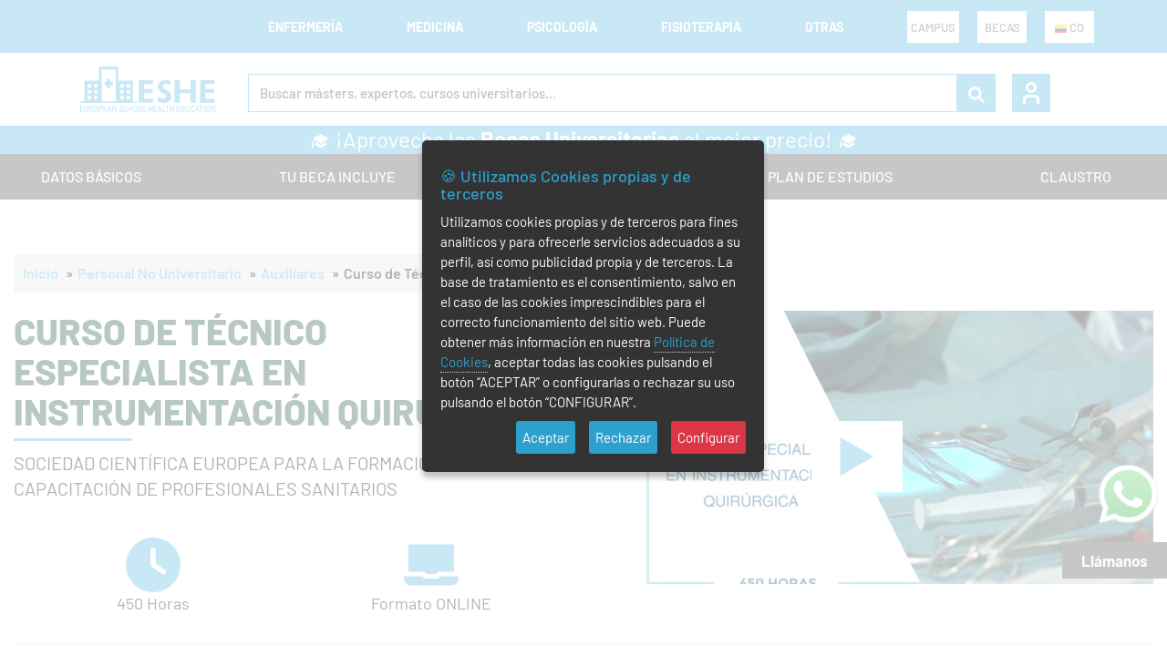

--- FILE ---
content_type: text/html; charset=UTF-8
request_url: https://www.esheformacion.com/co/personal-no-universitario/auxiliares-online/tecnico-especialista-en-instrumentacion-quirurgica
body_size: 20143
content:
<!DOCTYPE html>
<!--[if IE 9]> <html lang="es" class="ie9"> <![endif]-->
<!--[if !IE]><!-->
<html xmlns="http://www.w3.org/1999/xhtml" xml:lang="es-CO" lang="es-CO"  >
<!--<![endif]-->
<!-- BEGIN HEAD -->
<head>

	<!-- Google Tag Manager -->
	<script defer>
		dataLayer = (typeof dataLayer !== 'undefined') ? dataLayer : [];
		function gtag(){dataLayer.push(arguments);}
		// Default ad_storage to 'denied'.
		gtag('consent', 'default', {'ad_storage': 'denied','ad_user_data': 'denied','ad_personalization': 'denied','analytics_storage': 'denied'});
		
		dataLayer.push({'userId': '6d79e06a072beb95580f5892d976bb0f' , 'tipoPagina': 'Otras'  });
		(function(w,d,s,l,i){w[l]=w[l]||[];w[l].push({'gtm.start':
		new Date().getTime(),event:'gtm.js'});var f=d.getElementsByTagName(s)[0],
		j=d.createElement(s),dl=l!='dataLayer'?'&l='+l:'';j.async=true;j.src=
		'https://www.googletagmanager.com/gtm.js?id='+i+dl;f.parentNode.insertBefore(j,f);
		})(window,document,'script','dataLayer','GTM-KS3NG8K');
	</script>
	<!-- End Google Tag Manager -->

	<meta charset="utf-8"/>
	<meta name="viewport" content="width=device-width, initial-scale=1.0, maximum-scale=1.0, user-scalable=no" />
	<meta http-equiv="X-UA-Compatible" content="IE=edge">
	<meta http-equiv="Content-type" content="text/html; charset=utf-8">
	<meta content="ESHE Formación" name="author"/>

	<link rel="shortcut icon" href="https://www.esheformacion.com/assets/favicon.ico"/>
		<link rel="preload" type="text/css" onload="this.rel='stylesheet'" as="style" href="https://www.esheformacion.com/dist/merged/1.1/f97711d5b63035a88214c8ac6f7b2e24.css">
	<link rel="stylesheet" href="https://www.esheformacion.com/dist/1.12/assets/css/plantilla.min.css" type="text/css">


		
	<link rel="preload" as="style" onload="this.rel='stylesheet'" type="text/css" as="style" href="https://www.esheformacion.com/dist/1/assets/css/footer.preload.min.css">
	
			<link rel="preload" as="style" onload="this.rel='stylesheet'" type="text/css" as="style" href="https://www.esheformacion.com/dist/1/assets/css/generated.min.css">
			<link rel="preload" as="style" onload="this.rel='stylesheet'" type="text/css" as="style" href="https://www.esheformacion.com/dist/1/assets/js/Cookie-LAW/style.min.css">
		<link rel="stylesheet" href="https://www.esheformacion.com/dist/merged/1.05/ef9525ac0636ac5709d7730101226f8b.css">

	<link rel="canonical" href="https://www.esheformacion.com/co/personal-no-universitario/auxiliares-online/tecnico-especialista-en-instrumentacion-quirurgica" /><link rel="alternate" hreflang="es-AR" href="https://www.esheformacion.com/ar/personal-no-universitario/auxiliares-online/tecnico-especialista-en-instrumentacion-quirurgica" /><link rel="alternate" hreflang="es-BO" href="https://www.esheformacion.com/bo/personal-no-universitario/auxiliares-online/tecnico-especialista-en-instrumentacion-quirurgica" /><link rel="alternate" hreflang="es-BR" href="https://www.esheformacion.com/br/personal-no-universitario/auxiliares-online/tecnico-especialista-en-instrumentacion-quirurgica" /><link rel="alternate" hreflang="es-CL" href="https://www.esheformacion.com/cl/personal-no-universitario/auxiliares-online/tecnico-especialista-en-instrumentacion-quirurgica" /><link rel="alternate" hreflang="es-CO" href="https://www.esheformacion.com/co/personal-no-universitario/auxiliares-online/tecnico-especialista-en-instrumentacion-quirurgica" /><link rel="alternate" hreflang="es-CR" href="https://www.esheformacion.com/cr/personal-no-universitario/auxiliares-online/tecnico-especialista-en-instrumentacion-quirurgica" /><link rel="alternate" hreflang="es-CU" href="https://www.esheformacion.com/cu/personal-no-universitario/auxiliares-online/tecnico-especialista-en-instrumentacion-quirurgica" /><link rel="alternate" hreflang="es-DO" href="https://www.esheformacion.com/do/personal-no-universitario/auxiliares-online/tecnico-especialista-en-instrumentacion-quirurgica" /><link rel="alternate" hreflang="es-EC" href="https://www.esheformacion.com/ec/personal-no-universitario/auxiliares-online/tecnico-especialista-en-instrumentacion-quirurgica" /><link rel="alternate" hreflang="es-GT" href="https://www.esheformacion.com/gt/personal-no-universitario/auxiliares-online/tecnico-especialista-en-instrumentacion-quirurgica" /><link rel="alternate" hreflang="es-HN" href="https://www.esheformacion.com/hn/personal-no-universitario/auxiliares-online/tecnico-especialista-en-instrumentacion-quirurgica" /><link rel="alternate" hreflang="es-MX" href="https://www.esheformacion.com/mx/personal-no-universitario/auxiliares-online/tecnico-especialista-en-instrumentacion-quirurgica" /><link rel="alternate" hreflang="es-NI" href="https://www.esheformacion.com/ni/personal-no-universitario/auxiliares-online/tecnico-especialista-en-instrumentacion-quirurgica" /><link rel="alternate" hreflang="es-PA" href="https://www.esheformacion.com/pa/personal-no-universitario/auxiliares-online/tecnico-especialista-en-instrumentacion-quirurgica" /><link rel="alternate" hreflang="es-PE" href="https://www.esheformacion.com/pe/personal-no-universitario/auxiliares-online/tecnico-especialista-en-instrumentacion-quirurgica" /><link rel="alternate" hreflang="es-PR" href="https://www.esheformacion.com/pr/personal-no-universitario/auxiliares-online/tecnico-especialista-en-instrumentacion-quirurgica" /><link rel="alternate" hreflang="es-PY" href="https://www.esheformacion.com/py/personal-no-universitario/auxiliares-online/tecnico-especialista-en-instrumentacion-quirurgica" /><link rel="alternate" hreflang="es-SV" href="https://www.esheformacion.com/sv/personal-no-universitario/auxiliares-online/tecnico-especialista-en-instrumentacion-quirurgica" /><link rel="alternate" hreflang="es-UY" href="https://www.esheformacion.com/uy/personal-no-universitario/auxiliares-online/tecnico-especialista-en-instrumentacion-quirurgica" /><link rel="alternate" hreflang="es-VE" href="https://www.esheformacion.com/ve/personal-no-universitario/auxiliares-online/tecnico-especialista-en-instrumentacion-quirurgica" />		<meta name="robots" content="index, follow"> 
	
	<meta property="og:type" content="product" />
<meta property="og:title" content="Curso de Técnico especialista en instrumentación quirúrgica" />
<meta property="twitter:title" content="Curso de Técnico especialista en instrumentación quirúrgica" />
<meta property="og:url" content="https://www.esheformacion.com/co/personal-no-universitario/auxiliares-online/tecnico-especialista-en-instrumentacion-quirurgica" />
<meta property="og:site_name" content="ESHE Formación" />
<meta property="og:description" content="💻 Curso en línea de Técnico especialista en instrumentación quirúrgica ✔️ Certificado por la SCEFDIPCS con 450 Horas" />
<meta property="og:image" content="https://www.esheformacion.com/assets/base/img/uploads/1640095953tecnicoespecialistaeninstrumentacionquirurgica.jpg" />
<meta name="twitter:image" content="https://www.esheformacion.com/assets/base/img/uploads/1640095953tecnicoespecialistaeninstrumentacionquirurgica.jpg" />
<meta property="og:image:alt" content="ESHE Formación - https://www.esheformacion.com/" />
<meta property="twitter:url" content="https://www.esheformacion.com/co/personal-no-universitario/auxiliares-online/tecnico-especialista-en-instrumentacion-quirurgica" />
<meta property="twitter:description" content="💻 Curso en línea de Técnico especialista en instrumentación quirúrgica ✔️ Certificado por la SCEFDIPCS con 450 Horas" />
<meta property="twitter:site" content="@EsheFormacion" />
<meta property="twitter:card" content="summary_large_image" />
<meta name="description" content="💻 Curso en línea de Técnico especialista en instrumentación quirúrgica ✔️ Certificado por la SCEFDIPCS con 450 Horas" />
<meta name="rights" content="Todos los derechos reservados" />	  
	<title> Curso de Técnico especialista en instrumentación quirúrgica | ESHE Colombia</title>
	<link rel="stylesheet" href="https://www.esheformacion.com/dist/1/assets/css/responsive-product.min.css">
	<style type="text/css">.gris { background: #f0ece8; } .azul { background: #eff3f5; } .c-content-product-4 .c-content.c-align-left { padding: 35px 0 0 50px;}</style>
<body> 
<noscript><iframe src="https://www.googletagmanager.com/ns.html?id=GTM-KS3NG8K" height="0" width="0" style="display:none;visibility:hidden"></iframe></noscript>
	<div id="loader"><div class="loaderESHE"><div class="lds-ring"><div></div><div></div><div></div><div></div></div></div></div>
<header id="navbar-menu">
			<nav class="menu nav-menu-drill">
		<section class="menu__container container__header">
			<div class="menu__action menu__action--mobile">
				<a class="menu__logo" href="https://www.esheformacion.com/co/">
					<img class="menu__logo--active" src="https://www.esheformacion.com/images/svg/logo-mobile.svg" alt="ESHE Formación" title="ESHE Formación" height="37px" width="110px">
				</a>
			</div>
			<ul class="menu__links">
				<p class="links__title">Conoce nuestras formaciones</p>
													<li class="menu__item menu__item--show" tab-index="0">
										<div class="menu__link menu__link-border">Enfermería <img src="https://www.esheformacion.com/images/svg/menu-arrow-left.svg" height="7" width="13" alt="" title="" class="menu__arrow"></div>
										<ul class="menu__nesting" id="menu__toggle-1">
																					<li>
												<a class="menu__link menu__link--inside" href="https://www.esheformacion.com/co/enfermeria" >Enfermería</a>
											</li>
																																							<li id="personal-menu-1-sub-4"><a class="menu__link menu__link--inside" href="https://www.esheformacion.com/co/enfermeria/expertos-online"><div>Expertos</div></a></li>
																											<li id="personal-menu-1-sub-1"><a class="menu__link menu__link--inside" href="https://www.esheformacion.com/co/enfermeria/masters-online"><div>Masters</div></a></li>
																											<li id="personal-menu-1-sub-10"><a class="menu__link menu__link--inside" href="https://www.esheformacion.com/co/enfermeria/cursos-universitarios-de-especializacion"><div>Cursos Universitarios</div></a></li>
																											<li id="personal-menu-1-sub-11"><a class="menu__link menu__link--inside" href="https://www.esheformacion.com/co/enfermeria/cursos"><div>Cursos</div></a></li>
																											<li id="personal-menu-1-sub-18"><a class="menu__link menu__link--inside" href="https://www.esheformacion.com/co/enfermeria/auxiliares-online"><div>Auxiliares</div></a></li>
																											<li id="personal-menu-1-sub-13"><a class="menu__link menu__link--inside" href="https://www.esheformacion.com/co/enfermeria/diplomado"><div>Diplomado</div></a></li>
																											<li id="personal-menu-1-sub-17"><a class="menu__link menu__link--inside" href="https://www.esheformacion.com/co/enfermeria/maestrias-online"><div>Maestrías</div></a></li>
																											<li id="personal-menu-1-sub-19"><a class="menu__link menu__link--inside" href="https://www.esheformacion.com/co/enfermeria/masters-oficiales"><div>Masters Oficiales</div></a></li>
																											<li id="personal-menu-1-sub-7"><a class="menu__link menu__link--inside" href="https://www.esheformacion.com/co/enfermeria/lotes-de-formaciones"><div>Super Pack</div></a></li>
																											<li id="personal-menu-1-sub-2"><a class="menu__link menu__link--inside" href="https://www.esheformacion.com/co/enfermeria/especialistas-online"><div>Especialistas</div></a></li>
																																													</ul>
									</li>
																	<li class="menu__item menu__item--show" tab-index="0">
										<div class="menu__link menu__link-border">Medicina <img src="https://www.esheformacion.com/images/svg/menu-arrow-left.svg" height="7" width="13" alt="" title="" class="menu__arrow"></div>
										<ul class="menu__nesting" id="menu__toggle-5">
																					<li>
												<a class="menu__link menu__link--inside" href="https://www.esheformacion.com/co/medicina" >Medicina</a>
											</li>
																																							<li id="personal-menu-2-sub-4"><a class="menu__link menu__link--inside" href="https://www.esheformacion.com/co/medicina/expertos-online"><div>Expertos</div></a></li>
																											<li id="personal-menu-2-sub-1"><a class="menu__link menu__link--inside" href="https://www.esheformacion.com/co/medicina/masters-online"><div>Masters</div></a></li>
																											<li id="personal-menu-2-sub-10"><a class="menu__link menu__link--inside" href="https://www.esheformacion.com/co/medicina/cursos-universitarios-de-especializacion"><div>Cursos Universitarios</div></a></li>
																											<li id="personal-menu-2-sub-11"><a class="menu__link menu__link--inside" href="https://www.esheformacion.com/co/medicina/cursos"><div>Cursos</div></a></li>
																											<li id="personal-menu-2-sub-18"><a class="menu__link menu__link--inside" href="https://www.esheformacion.com/co/medicina/auxiliares-online"><div>Auxiliares</div></a></li>
																											<li id="personal-menu-2-sub-13"><a class="menu__link menu__link--inside" href="https://www.esheformacion.com/co/medicina/diplomado"><div>Diplomado</div></a></li>
																											<li id="personal-menu-2-sub-17"><a class="menu__link menu__link--inside" href="https://www.esheformacion.com/co/medicina/maestrias-online"><div>Maestrías</div></a></li>
																											<li id="personal-menu-2-sub-19"><a class="menu__link menu__link--inside" href="https://www.esheformacion.com/co/medicina/masters-oficiales"><div>Masters Oficiales</div></a></li>
																											<li id="personal-menu-2-sub-2"><a class="menu__link menu__link--inside" href="https://www.esheformacion.com/co/medicina/especialistas-online"><div>Especialistas</div></a></li>
																																													</ul>
									</li>
																	<li class="menu__item menu__item--show" tab-index="0">
										<div class="menu__link menu__link-border">Psicología <img src="https://www.esheformacion.com/images/svg/menu-arrow-left.svg" height="7" width="13" alt="" title="" class="menu__arrow"></div>
										<ul class="menu__nesting" id="menu__toggle-6">
																					<li>
												<a class="menu__link menu__link--inside" href="https://www.esheformacion.com/co/psicologia" >Psicología</a>
											</li>
																																							<li id="personal-menu-4-sub-4"><a class="menu__link menu__link--inside" href="https://www.esheformacion.com/co/psicologia/expertos-online"><div>Expertos</div></a></li>
																											<li id="personal-menu-4-sub-1"><a class="menu__link menu__link--inside" href="https://www.esheformacion.com/co/psicologia/masters-online"><div>Masters</div></a></li>
																											<li id="personal-menu-4-sub-10"><a class="menu__link menu__link--inside" href="https://www.esheformacion.com/co/psicologia/cursos-universitarios-de-especializacion"><div>Cursos Universitarios</div></a></li>
																											<li id="personal-menu-4-sub-18"><a class="menu__link menu__link--inside" href="https://www.esheformacion.com/co/psicologia/auxiliares-online"><div>Auxiliares</div></a></li>
																											<li id="personal-menu-4-sub-13"><a class="menu__link menu__link--inside" href="https://www.esheformacion.com/co/psicologia/diplomado"><div>Diplomado</div></a></li>
																											<li id="personal-menu-4-sub-17"><a class="menu__link menu__link--inside" href="https://www.esheformacion.com/co/psicologia/maestrias-online"><div>Maestrías</div></a></li>
																											<li id="personal-menu-4-sub-19"><a class="menu__link menu__link--inside" href="https://www.esheformacion.com/co/psicologia/masters-oficiales"><div>Masters Oficiales</div></a></li>
																											<li id="personal-menu-4-sub-2"><a class="menu__link menu__link--inside" href="https://www.esheformacion.com/co/psicologia/especialistas-online"><div>Especialistas</div></a></li>
																																													</ul>
									</li>
																	<li class="menu__item menu__item--show" tab-index="0">
										<div class="menu__link menu__link-border">Fisioterapia <img src="https://www.esheformacion.com/images/svg/menu-arrow-left.svg" height="7" width="13" alt="" title="" class="menu__arrow"></div>
										<ul class="menu__nesting" id="menu__toggle-7">
																					<li>
												<a class="menu__link menu__link--inside" href="https://www.esheformacion.com/co/fisioterapia" >Fisioterapia</a>
											</li>
																																							<li id="personal-menu-5-sub-4"><a class="menu__link menu__link--inside" href="https://www.esheformacion.com/co/fisioterapia/expertos-online"><div>Expertos</div></a></li>
																											<li id="personal-menu-5-sub-1"><a class="menu__link menu__link--inside" href="https://www.esheformacion.com/co/fisioterapia/masters-online"><div>Masters</div></a></li>
																											<li id="personal-menu-5-sub-10"><a class="menu__link menu__link--inside" href="https://www.esheformacion.com/co/fisioterapia/cursos-universitarios-de-especializacion"><div>Cursos Universitarios</div></a></li>
																											<li id="personal-menu-5-sub-18"><a class="menu__link menu__link--inside" href="https://www.esheformacion.com/co/fisioterapia/auxiliares-online"><div>Auxiliares</div></a></li>
																											<li id="personal-menu-5-sub-13"><a class="menu__link menu__link--inside" href="https://www.esheformacion.com/co/fisioterapia/diplomado"><div>Diplomado</div></a></li>
																											<li id="personal-menu-5-sub-17"><a class="menu__link menu__link--inside" href="https://www.esheformacion.com/co/fisioterapia/maestrias-online"><div>Maestrías</div></a></li>
																											<li id="personal-menu-5-sub-19"><a class="menu__link menu__link--inside" href="https://www.esheformacion.com/co/fisioterapia/masters-oficiales"><div>Masters Oficiales</div></a></li>
																											<li id="personal-menu-5-sub-2"><a class="menu__link menu__link--inside" href="https://www.esheformacion.com/co/fisioterapia/especialistas-online"><div>Especialistas</div></a></li>
																																													</ul>
									</li>
																	<li class="menu__item menu__item--show" tab-index="0">
										<div class="menu__link menu__link-border">Otras <img src="https://www.esheformacion.com/images/svg/menu-arrow-left.svg" height="7" width="13" alt="" title="" class="menu__arrow"></div>
										<ul class="menu__nesting" id="menu__toggle-2">
																					<li>
												<a class="menu__link menu__link--inside" href="https://www.esheformacion.com/co/otros-licenciados" >Personal Universitario</a>
											</li>
																																	<li>
												<a class="menu__link menu__link--inside" href="https://www.esheformacion.com/co/personal-no-universitario" >Personal No Universitario</a>
											</li>
																																	<li>
												<a class="menu__link menu__link--inside" href="https://www.esheformacion.com/co/farmacia" >Farmacia</a>
											</li>
																																	<li>
												<a class="menu__link menu__link--inside" href="https://www.esheformacion.com/co/veterinaria" >Veterinaria</a>
											</li>
																																	<li>
												<a class="menu__link menu__link--inside" href="https://www.esheformacion.com/co/terapia-ocupacional" >Terapia Ocupacional</a>
											</li>
																																	<li>
												<a class="menu__link menu__link--inside" href="https://www.esheformacion.com/co/trabajo-social" >Trabajo Social</a>
											</li>
																																	<li>
												<a class="menu__link menu__link--inside" href="https://www.esheformacion.com/co/estetica" >Estética</a>
											</li>
																																</ul>
									</li>
												<div class="menu__mobile--active">
					<div class="line--menu"></div>
					<div class="menu__promo--mobile">
						<li>
							<a href="https://www.esheformacion.com/plataformas">
								<img src="https://www.esheformacion.com/images/svg/e-learning.svg" height="17" width="12" alt=""> PLATAFORMAS DE FORMACIÓN
							</a>
						</li>
					</div>
										<div class="menu__promo--mobile">
						<li>
							<a href="https://www.esheformacion.com/co/promociones">
								<img src="https://www.esheformacion.com/images/svg/diente.svg" height="17" width="12" alt=""> CONSULTA LAS BECAS Y PROMOCIONES
							</a>
						</li>
					</div>
										<div class="menu__two">
						<div class="menu__country--mobile menu__dropdown">
							<li class="menu__dropdown--title"><a href="#"><span id="selectedCountry2"></span></a></li>
							<ul class="menu__dropdown--content">
																										<li class="menu__dropdown-li"><a href="#" class="menu__dropdown-a" onclick="setCountry('ar')"><img src='https://www.esheformacion.com/assets/internacional/flags/AR.png' alt='Bandera de Argentina' title='ESHE internacional con atención en Argentina'> Argentina</a></li>
																												<li class="menu__dropdown-li"><a href="#" class="menu__dropdown-a" onclick="setCountry('bo')"><img src='https://www.esheformacion.com/assets/internacional/flags/BO.png' alt='Bandera de Bolivia' title='ESHE internacional con atención en Bolivia'> Bolivia</a></li>
																												<li class="menu__dropdown-li"><a href="#" class="menu__dropdown-a" onclick="setCountry('br')"><img src='https://www.esheformacion.com/assets/internacional/flags/BR.png' alt='Bandera de Brasil' title='ESHE internacional con atención en Brasil'> Brasil</a></li>
																												<li class="menu__dropdown-li"><a href="#" class="menu__dropdown-a" onclick="setCountry('cl')"><img src='https://www.esheformacion.com/assets/internacional/flags/CL.png' alt='Bandera de Chile' title='ESHE internacional con atención en Chile'> Chile</a></li>
																																					<li class="menu__dropdown-li"><a href="#" class="menu__dropdown-a" onclick="setCountry('cr')"><img src='https://www.esheformacion.com/assets/internacional/flags/CR.png' alt='Bandera de Costa Rica' title='ESHE internacional con atención en Costa Rica'> Costa Rica</a></li>
																												<li class="menu__dropdown-li"><a href="#" class="menu__dropdown-a" onclick="setCountry('cu')"><img src='https://www.esheformacion.com/assets/internacional/flags/CU.png' alt='Bandera de Cuba' title='ESHE internacional con atención en Cuba'> Cuba</a></li>
																												<li class="menu__dropdown-li"><a href="#" class="menu__dropdown-a" onclick="setCountry('ec')"><img src='https://www.esheformacion.com/assets/internacional/flags/EC.png' alt='Bandera de Ecuador' title='ESHE internacional con atención en Ecuador'> Ecuador</a></li>
																												<li class="menu__dropdown-li"><a href="#" class="menu__dropdown-a" onclick="setCountry('sv')"><img src='https://www.esheformacion.com/assets/internacional/flags/SV.png' alt='Bandera de El Salvador' title='ESHE internacional con atención en El Salvador'> El Salvador</a></li>
																												<li class="menu__dropdown-li"><a href="#" class="menu__dropdown-a" onclick="setCountry('es')"><img src='https://www.esheformacion.com/assets/internacional/flags/ES.png' alt='Bandera de España' title='ESHE internacional con atención en España'> España</a></li>
																												<li class="menu__dropdown-li"><a href="#" class="menu__dropdown-a" onclick="setCountry('gt')"><img src='https://www.esheformacion.com/assets/internacional/flags/GT.png' alt='Bandera de Guatemala' title='ESHE internacional con atención en Guatemala'> Guatemala</a></li>
																												<li class="menu__dropdown-li"><a href="#" class="menu__dropdown-a" onclick="setCountry('hn')"><img src='https://www.esheformacion.com/assets/internacional/flags/HN.png' alt='Bandera de Honduras' title='ESHE internacional con atención en Honduras'> Honduras</a></li>
																												<li class="menu__dropdown-li"><a href="#" class="menu__dropdown-a" onclick="setCountry('mx')"><img src='https://www.esheformacion.com/assets/internacional/flags/MX.png' alt='Bandera de México' title='ESHE internacional con atención en México'> México</a></li>
																												<li class="menu__dropdown-li"><a href="#" class="menu__dropdown-a" onclick="setCountry('ni')"><img src='https://www.esheformacion.com/assets/internacional/flags/NI.png' alt='Bandera de Nicaragua' title='ESHE internacional con atención en Nicaragua'> Nicaragua</a></li>
																												<li class="menu__dropdown-li"><a href="#" class="menu__dropdown-a" onclick="setCountry('pa')"><img src='https://www.esheformacion.com/assets/internacional/flags/PA.png' alt='Bandera de Panamá' title='ESHE internacional con atención en Panamá'> Panamá</a></li>
																												<li class="menu__dropdown-li"><a href="#" class="menu__dropdown-a" onclick="setCountry('py')"><img src='https://www.esheformacion.com/assets/internacional/flags/PY.png' alt='Bandera de Paraguay' title='ESHE internacional con atención en Paraguay'> Paraguay</a></li>
																												<li class="menu__dropdown-li"><a href="#" class="menu__dropdown-a" onclick="setCountry('pe')"><img src='https://www.esheformacion.com/assets/internacional/flags/PE.png' alt='Bandera de Perú' title='ESHE internacional con atención en Perú'> Perú</a></li>
																												<li class="menu__dropdown-li"><a href="#" class="menu__dropdown-a" onclick="setCountry('pr')"><img src='https://www.esheformacion.com/assets/internacional/flags/PR.png' alt='Bandera de Puerto Rico' title='ESHE internacional con atención en Puerto Rico'> Puerto Rico</a></li>
																												<li class="menu__dropdown-li"><a href="#" class="menu__dropdown-a" onclick="setCountry('do')"><img src='https://www.esheformacion.com/assets/internacional/flags/DO.png' alt='Bandera de República Dominicana' title='ESHE internacional con atención en República Dominicana'> República Dominicana</a></li>
																												<li class="menu__dropdown-li"><a href="#" class="menu__dropdown-a" onclick="setCountry('uy')"><img src='https://www.esheformacion.com/assets/internacional/flags/UY.png' alt='Bandera de Uruguay' title='ESHE internacional con atención en Uruguay'> Uruguay</a></li>
																												<li class="menu__dropdown-li"><a href="#" class="menu__dropdown-a" onclick="setCountry('ve')"><img src='https://www.esheformacion.com/assets/internacional/flags/VE.png' alt='Bandera de Venezuela' title='ESHE internacional con atención en Venezuela'> Venezuela</a></li>
									<script type="text/javascript">document.getElementById("selectedCountry2").innerHTML = "<img src='https://www.esheformacion.com/assets/internacional/flags/CO.png' alt='Bandera de Colombia' title='ESHE internacional con atención en Colombia'> co";</script>							</ul>
						</div>
						<div class="menu__auth--mobile">
															<a href="javascript:;" title="Entrar" data-toggle="modal" data-target="#login-form">
									<img src="https://www.esheformacion.com/images/svg/user.svg" alt="Entrar" title="Entrar" height="20" width="17">Entrar
								</a>
													</div>
					</div>
				</div>
			</ul>
			<div class="menu__action">
				<div class="menu__buttons menu__promo">
					<li class="menu__promo--li">
						<a class="menu__promo--a" href="https://www.esheformacion.com/plataformas">
							CAMPUS
						</a>
					</li>
				</div>
				<div class="menu__buttons menu__promo">
					<li class="menu__promo--li">
						<a class="menu__promo--a" href="https://www.esheformacion.com/co/promociones">
							BECAS
						</a>
					</li>
				</div>
				<div class="menu__buttons menu__country menu__dropdown">
					<li class="menu__dropdown--title"><a href="#"><span id="selectedCountry"></span></a></li>
					<ul class="menu__dropdown--content">
																				<li class="menu__dropdown-li"><a href="#" class="menu__dropdown-a" onclick="setCountry('ar')"><img src='https://www.esheformacion.com/assets/internacional/flags/AR.png' alt='Bandera de Argentina' title='ESHE internacional con atención en Argentina'> Argentina</a></li>
																						<li class="menu__dropdown-li"><a href="#" class="menu__dropdown-a" onclick="setCountry('bo')"><img src='https://www.esheformacion.com/assets/internacional/flags/BO.png' alt='Bandera de Bolivia' title='ESHE internacional con atención en Bolivia'> Bolivia</a></li>
																						<li class="menu__dropdown-li"><a href="#" class="menu__dropdown-a" onclick="setCountry('br')"><img src='https://www.esheformacion.com/assets/internacional/flags/BR.png' alt='Bandera de Brasil' title='ESHE internacional con atención en Brasil'> Brasil</a></li>
																						<li class="menu__dropdown-li"><a href="#" class="menu__dropdown-a" onclick="setCountry('cl')"><img src='https://www.esheformacion.com/assets/internacional/flags/CL.png' alt='Bandera de Chile' title='ESHE internacional con atención en Chile'> Chile</a></li>
																													<li class="menu__dropdown-li"><a href="#" class="menu__dropdown-a" onclick="setCountry('cr')"><img src='https://www.esheformacion.com/assets/internacional/flags/CR.png' alt='Bandera de Costa Rica' title='ESHE internacional con atención en Costa Rica'> Costa Rica</a></li>
																						<li class="menu__dropdown-li"><a href="#" class="menu__dropdown-a" onclick="setCountry('cu')"><img src='https://www.esheformacion.com/assets/internacional/flags/CU.png' alt='Bandera de Cuba' title='ESHE internacional con atención en Cuba'> Cuba</a></li>
																						<li class="menu__dropdown-li"><a href="#" class="menu__dropdown-a" onclick="setCountry('ec')"><img src='https://www.esheformacion.com/assets/internacional/flags/EC.png' alt='Bandera de Ecuador' title='ESHE internacional con atención en Ecuador'> Ecuador</a></li>
																						<li class="menu__dropdown-li"><a href="#" class="menu__dropdown-a" onclick="setCountry('sv')"><img src='https://www.esheformacion.com/assets/internacional/flags/SV.png' alt='Bandera de El Salvador' title='ESHE internacional con atención en El Salvador'> El Salvador</a></li>
																						<li class="menu__dropdown-li"><a href="#" class="menu__dropdown-a" onclick="setCountry('es')"><img src='https://www.esheformacion.com/assets/internacional/flags/ES.png' alt='Bandera de España' title='ESHE internacional con atención en España'> España</a></li>
																						<li class="menu__dropdown-li"><a href="#" class="menu__dropdown-a" onclick="setCountry('gt')"><img src='https://www.esheformacion.com/assets/internacional/flags/GT.png' alt='Bandera de Guatemala' title='ESHE internacional con atención en Guatemala'> Guatemala</a></li>
																						<li class="menu__dropdown-li"><a href="#" class="menu__dropdown-a" onclick="setCountry('hn')"><img src='https://www.esheformacion.com/assets/internacional/flags/HN.png' alt='Bandera de Honduras' title='ESHE internacional con atención en Honduras'> Honduras</a></li>
																						<li class="menu__dropdown-li"><a href="#" class="menu__dropdown-a" onclick="setCountry('mx')"><img src='https://www.esheformacion.com/assets/internacional/flags/MX.png' alt='Bandera de México' title='ESHE internacional con atención en México'> México</a></li>
																						<li class="menu__dropdown-li"><a href="#" class="menu__dropdown-a" onclick="setCountry('ni')"><img src='https://www.esheformacion.com/assets/internacional/flags/NI.png' alt='Bandera de Nicaragua' title='ESHE internacional con atención en Nicaragua'> Nicaragua</a></li>
																						<li class="menu__dropdown-li"><a href="#" class="menu__dropdown-a" onclick="setCountry('pa')"><img src='https://www.esheformacion.com/assets/internacional/flags/PA.png' alt='Bandera de Panamá' title='ESHE internacional con atención en Panamá'> Panamá</a></li>
																						<li class="menu__dropdown-li"><a href="#" class="menu__dropdown-a" onclick="setCountry('py')"><img src='https://www.esheformacion.com/assets/internacional/flags/PY.png' alt='Bandera de Paraguay' title='ESHE internacional con atención en Paraguay'> Paraguay</a></li>
																						<li class="menu__dropdown-li"><a href="#" class="menu__dropdown-a" onclick="setCountry('pe')"><img src='https://www.esheformacion.com/assets/internacional/flags/PE.png' alt='Bandera de Perú' title='ESHE internacional con atención en Perú'> Perú</a></li>
																						<li class="menu__dropdown-li"><a href="#" class="menu__dropdown-a" onclick="setCountry('pr')"><img src='https://www.esheformacion.com/assets/internacional/flags/PR.png' alt='Bandera de Puerto Rico' title='ESHE internacional con atención en Puerto Rico'> Puerto Rico</a></li>
																						<li class="menu__dropdown-li"><a href="#" class="menu__dropdown-a" onclick="setCountry('do')"><img src='https://www.esheformacion.com/assets/internacional/flags/DO.png' alt='Bandera de República Dominicana' title='ESHE internacional con atención en República Dominicana'> República Dominicana</a></li>
																						<li class="menu__dropdown-li"><a href="#" class="menu__dropdown-a" onclick="setCountry('uy')"><img src='https://www.esheformacion.com/assets/internacional/flags/UY.png' alt='Bandera de Uruguay' title='ESHE internacional con atención en Uruguay'> Uruguay</a></li>
																						<li class="menu__dropdown-li"><a href="#" class="menu__dropdown-a" onclick="setCountry('ve')"><img src='https://www.esheformacion.com/assets/internacional/flags/VE.png' alt='Bandera de Venezuela' title='ESHE internacional con atención en Venezuela'> Venezuela</a></li>
							<script type="text/javascript">document.getElementById("selectedCountry").innerHTML = "<img src='https://www.esheformacion.com/assets/internacional/flags/CO.png' alt='Bandera de Colombia' title='ESHE internacional con atención en Colombia'> co";</script>					</ul>
				</div>
				<div class="menu__hamburger">
					<img src="https://www.esheformacion.com/images/svg/list.svg" class="menu__img" height="20" width="30" alt="Menu" title="Menu">
				</div>
			</div>
		</section>
	</nav>
	<!-- <div class="c-cart-menu" id="divcarrito"></div> -->
	<!-- Buscador del Menú -->
	<div class="search__top">
		<div class="container__header top-header">
			<form id="formSearch" action="https://www.esheformacion.com/busqueda" method="get">
				<div class="search__container__header">
					<a class="search__desktop" href="https://www.esheformacion.com/co/">
						<img loading="lazy" src="https://www.esheformacion.com/images/svg/logo.svg" alt="ESHE Formación" title="ESHE Formación" height="50px" width="184px">
					</a>
					<div class="search__input_group">
						<div class="search__input_group-area"><input class="search__input" type="text" name="q" placeholder="Buscar másters, expertos, cursos universitarios..." value=""></div>
						<div id="searchButton" class="search__input_group-icon"><img class="img__search" src="https://www.esheformacion.com/images/svg/search.svg" alt="Buscar" title="Realizar búsqueda" height="18" width="18"></div>
					</div>
					<div class="search__action">
						<div>
															<div  class="search__user search__button" href="javascript:;" data-toggle="modal" data-target="#login-form">
									<img loading="lazy" src="https://www.esheformacion.com/images/svg/user2.svg" alt="Entrar" title="Entrar" height="24" width="18">
								</div>
													</div>
						   
					</div>
				</div>
			</form>
		</div>
	</div>
</header>



	<style>
				@media (min-width: 992px) {.prod__stickymenu{top: 169px !important;}.prod__stickycoupon{height: 31px;}}
		@media (max-width: 991px) {.prod__stickymenu{top: 140px !important;}.prod__stickycoupon{min-height: 31px;}}
	</style>
	<div class="prod__stickycoupon only-dk">
		<div style="background: #fff; padding: 5px; border: 3px solid #333; color:#333;" class="c-center"><big><span style="color:#FFFFFF; font-size:24px">🎓 ¡Aprovecha las </span><strong style="font-size:24px; color:#FFFFFF">Becas Universitarias</strong><span style="color:#FFFFFF; font-size:24px"> al mejor precio! 🎓</span></big></div><br>	</div>

<div class="prod__stickymenu">
	<ul>
		<li><a href="#datos">Datos básicos</a></li>
		<li><a href="#beca">Tu beca incluye</a></li>
		<li><a href="#dirigido">A quién va dirigido</a></li>
					<li><a href="#planestudios">Plan de estudios</a></li>
						<li><a href="#claustro">Claustro</a></li>
			</ul>
</div>

	<div class="prod__stickycoupon only-mb" style="top: 190px;">
		<div style="background: #fff; padding: 5px; border: 3px solid #333; color:#333;" class="c-center"><big><span style="color:#FFFFFF; font-size:24px">🎓 ¡Aprovecha las </span><strong style="font-size:24px; color:#FFFFFF">Becas Universitarias</strong><span style="color:#FFFFFF; font-size:24px"> al mejor precio! 🎓</span></big></div><br>	</div>

<div class="container-fluid prod__section" id="datos" style="position: relative;margin-left: 15px;margin-right: 15px;">
	    <ol class="breadcrumb producto-breadcrumb breadcrumb-prod">
                                    <li class="breadcrumb-item"><a href="https://www.esheformacion.com/">Inicio</a></li>
                                                <li class="breadcrumb-item"><a href="https://www.esheformacion.com/co/personal-no-universitario">Personal No Universitario</a></li>
                                                <li class="breadcrumb-item"><a href="https://www.esheformacion.com/co/personal-no-universitario/auxiliares-online">Auxiliares</a></li>
                                                <li class="breadcrumb-item">Curso de Técnico especialista en instrumentación quirúrgica</li>
                        </ol>

    <script type="application/ld+json">{"@context":"https:\/\/schema.org","@type":"BreadcrumbList","@id":"https:\/\/www.esheformacion.com\/co\/personal-no-universitario\/auxiliares-online\/tecnico-especialista-en-instrumentacion-quirurgica#breadcrumb","itemListElement":[{"@type":"ListItem","position":1,"name":"Inicio","item":"https:\/\/www.esheformacion.com\/"},{"@type":"ListItem","position":2,"name":"Personal No Universitario","item":"https:\/\/www.esheformacion.com\/co\/personal-no-universitario"},{"@type":"ListItem","position":3,"name":"Auxiliares","item":"https:\/\/www.esheformacion.com\/co\/personal-no-universitario\/auxiliares-online"},{"@type":"ListItem","position":4,"name":"Curso de T\u00e9cnico especialista en instrumentaci\u00f3n quir\u00fargica","item":"https:\/\/www.esheformacion.com\/co\/personal-no-universitario\/auxiliares-online\/tecnico-especialista-en-instrumentacion-quirurgica"}]}</script>
		
	<div class="row mt-20">
		<div class="col-lg-6 col-12">
			<h1 class="prod__title">Curso de Técnico especialista en instrumentación quirúrgica</h1>
			<p class="prod__title--acr">Sociedad Científica Europea para la Formación Continua y Capacitación de Profesionales Sanitarios</p>
			<div class="prod__datalist">
									<p style="width: 175px;"><img class="prod__icon prod__icon--small" alt="" src="https://www.esheformacion.com/images/svg/clock-solid.svg"><br>450 Horas</p>												
					<p style="width: 175px;"><img class="prod__icon prod__icon--small" alt="" src="https://www.esheformacion.com/images/svg/laptop.svg"><br>Formato ONLINE</p>
												</div>
					</div>
		<div class="col-lg-6 col-12">
			<div class="prod__video">
									<a target="_blank" href="https://www.esheformacion.com/images/videos/tecnico-especialista-en-instrumentacion-quirurgica.mp4">
						<img alt="" height="100" width="100" alt="Reproducir" title="Reproducir vídeo" style="position: absolute;top: 32%;bottom: 32%;left: 39%;right: 39%;" src="https://www.esheformacion.com/images/svg/video.svg">
						<img fetchpriority="high" alt="Curso de Técnico especialista en instrumentación quirúrgica" height="300" width="100%" style="object-fit: cover; object-position: top;" src="https://www.esheformacion.com/assets/base/img/uploads/1640095950tecnicoespecialistaeninstrumentacionquirurgica.jpg">
					</a>
							</div>
		</div>
	</div>
	<hr>
	<div class="row">
		<div class="col-lg-6 col-12">
			<div class="prod__desc">
				<p style="text-align:justify">El&nbsp;<strong>técnico especialista en instrumentación quirúrgica&nbsp;</strong>es el profesional capacitado para la realización de todas las técnicas del manejo y cuidado del instrumental inherente a las intervenciones quirúrgicas. Por ello, es necesario que posea conocimientos básicos de la disciplina que le permitan&nbsp;<strong>comprender e interpretar&nbsp;</strong>los fundamentos de&nbsp;<strong>los procedimientos y técnicas</strong>. Para ello, utiliza la metodología científica que le permite participar en equipos de investigación, así como administrar los recursos humanos y materiales del bloque quirúrgico y el control de calidad del instrumental involucrado en la cirugía.</p>

<p style="text-align:justify">Asimismo, el técnico especialista en instrumentación quirúrgica se&nbsp;<strong>relaciona jerárquicamente&nbsp;</strong>y, de forma inmediata, con el cirujano actuante, con el jefe médico del servicio quirúrgico donde trabaja, ayudantes de cirugía, anestesistas, enfermeras, enfermeras circulantes, auxiliares de enfermería y personal a cargo del traslado del paciente.</p>
			</div>
		</div>
		<div class="col-lg-6 col-12">
			<div class="prod__priceblock">
				<div class="prod__priceblock--desc">
					Para poder realizar compras, deberás acceder desde la tienda de tu país. Sentimos las molestias.											<p><small>Elige tu modalidad de pago</small></p>
						<div id="countdown_product"></div>
									</div>
									<a href="https://www.esheformacion.com/es/" class="prod__btn prod__btn--sec">Volver a ESHE España</a>
							</div>
		</div>
	</div>
</div>


<div class="prod__section" id="beca">
	<div class="container">
		<div class="row">
			<div class="col-xs-12 col-md-2">
				<h2 class="prod__subtitle">Tu beca incluye</h2>
			</div>
			<div class="col-xs-12 col-md-10">
				<div class="row">
											<div class="col-lg-4 col-sm-6">
							<div class="prod__beca prod__beca--acr" style="justify-content: center !important;">
								<div class="text-center"><img src="https://www.esheformacion.com/assets/base/img/uploads/17210356171635232609cover1.jpg" width="100%" height="100%" alt="Acreditación" title="Acreditación"></div>
							</div>
						</div>
															<div class="col-lg-4 col-sm-6">
						<div class="prod__beca">
							<h3 class="prod__beca--title"><img class="prod__icon prod__icon--medium" alt="" height="32" width="32" src="https://www.esheformacion.com/images/svg/credit-card.svg">Pago Fraccionado</h3>
							<p class="prod__beca--desc">ESHE dispone de ayudas a todos sus alumnos ofreciéndoles el <strong><a href="https://www.esheformacion.com/pago-fraccionado">Pago en cómodas cuotas</a></strong>.</p>
						</div>
					</div>
																									<div class="col-lg-4 col-sm-6">
						<div class="prod__beca">
							<h3 class="prod__beca--title"><img class="prod__icon prod__icon--medium" alt="" height="32" width="32" src="https://www.esheformacion.com/images/svg/clock-solid.svg">Duración</h3>
							<p>El alumno dispondrá de un tiempo mínimo de <strong>6 meses</strong> para realizar el programa formativo<em>&nbsp;</em>y un máximo de <strong>12 meses</strong>.</p>
						</div>
					</div>
					<div class="col-lg-4 col-sm-6">
						<div class="prod__beca">
							<h3 class="prod__beca--title"><img class="prod__icon prod__icon--medium" alt="" height="32" width="32" src="https://www.esheformacion.com/images/svg/shield-check.svg">Garantía de Actualización</h3>
							<p class="prod__beca--desc">Durante los próximos 5 años, te enviaremos de forma totalmente gratuita todas las actualizaciones de los contenidos.</p>
						</div>
					</div>
					<div class="col-lg-4 col-sm-6">
						<div class="prod__beca">
							<h3 class="prod__beca--title"><img class="prod__icon prod__icon--medium" alt="" height="32" width="32" src="https://www.esheformacion.com/images/svg/time-twenty-four.svg">Campus Virtual 24/7</h3>
							<p class="prod__beca--desc">Siempre que tenga internet, podrá conectarse y realizar su formación desde cualquier lugar y a cualquier hora.</p>
						</div>
					</div>
				</div>
			</div>
		</div>
	</div> 
</div>
	<div class="prod__section" id="planestudios">
    <div class="container">
        <div class="row">
            <div class="col-xs-12 col-md-2">
                <h2 class="prod__subtitle">Plan de estudios</h2>
            </div>
            <div class="col-xs-12 col-md-10 mb-50">
                <ul class="nav nav-tabs">
                                            <li class="active"><a data-toggle="tab" href="#tab-modulo0" id="primerModulo"><b>Unidad I</b></a></li>
                                            <li class=""><a data-toggle="tab" href="#tab-modulo1" ><b>Unidad II</b></a></li>
                                            <li class=""><a data-toggle="tab" href="#tab-modulo2" ><b>Unidad III</b></a></li>
                                                        </ul>

                <div class="tab-content">
                                            <div id="tab-modulo0" class="tab-pane in active">
                            <div class="col-xs-12 prod__bg-blue">
                                <h3 class="prod__subtitle--bold">Perfeccionamiento en quirófano para personal sanitario</h3>

                                <div class="divVideoProducto">
                                    <lite-youtube videoid="1pszz97s2-o"> 
                                    <a target="_blank" class="lite-youtube-fallback" href="https://www.youtube.com/watch?v=1pszz97s2-o">Ver en YouTube</a> 
                                    </lite-youtube></div>

<div class="same-height-tm">
<div class="col-md-4 col-sm-6 col-xs-12">
<p><strong>Capítulo I. Bases fundamentales de quirófano I:</strong></p>

<ul>
	<li>Bases fundamentales de quirófano I.</li>
	<li>Concepto de medio quirúrgico.
	<ul>
		<li>Condiciones óptimas.</li>
		<li>Mobiliario y aparataje.</li>
		<li>Vestuario y ambiente quirúrgicos.</li>
	</ul>
	</li>
	<li>Miembros del equipo quirúrgico.
	<ul>
		<li>Tipos de enfermeras.</li>
	</ul>
	</li>
	<li>Resumen.</li>
	<li>Autoevaluación.</li>
</ul>
</div>

<div class="col-md-4 col-sm-6 col-xs-12">
<p><strong>Capítulo II. Bases fundamentales de quirófano II:</strong></p>

<ul>
	<li>Lavado quirúrgico.</li>
	<li>Preparación del campo estéril.
	<ul>
		<li>Colocación de la mesa.</li>
	</ul>
	</li>
	<li>Asepsia y antisepsia quirúrgica.</li>
	<li>Nuevos desinfectantes y el quirófano sin látex.</li>
	<li>Resumen.</li>
	<li>Autoevaluación.</li>
</ul>
</div>

<div class="col-md-4 col-sm-6 col-xs-12">
<p><strong>Capítulo III. El paciente quirúrgico:</strong></p>

<ul>
	<li>El paciente quirúrgico y razones para la cirugía.</li>
	<li>Valoración del riesgo quirúrgico.</li>
	<li>Aspectos legales de la cirugía.</li>
	<li>Preparación del paciente.
	<ul>
		<li>Fase preoperatoria.</li>
		<li>Fase intraoperatoria.</li>
		<li>Fase posoperatoria.</li>
	</ul>
	</li>
	<li>Riesgo del paciente quirúrgico.</li>
	<li>Resumen.</li>
	<li>Autoevaluación.</li>
</ul>
</div>

<div class="col-md-4 col-sm-6 col-xs-12">
<p><strong>Capítulo IV. Anestesia:</strong></p>

<ul>
	<li>Concepto de anestesia y tipos.</li>
	<li>Anestesia general.</li>
	<li>Anestesia local o regional.</li>
	<li>Beneficios y perjuicios.</li>
	<li>Efectos secundarios.</li>
	<li>Resumen.</li>
	<li>Autoevaluación.</li>
</ul>
</div>

<div class="col-md-4 col-sm-6 col-xs-12">
<p><strong>Capítulo V. Monitorización:</strong></p>

<ul>
	<li>Monitorización.</li>
	<li>Aparataje utilizado en la monitorización.</li>
	<li>Instrumentos empleados en anestesia y clasificación de pacientes.</li>
	<li>Resumen.</li>
	<li>Autoevaluación.</li>
</ul>
</div>

<div class="col-md-4 col-sm-6 col-xs-12">
<p><strong>Capítulo VI. Posiciones quirúrgicas:</strong></p>

<ul>
	<li>Posiciones quirúrgicas.</li>
	<li>Posiciones de los pacientes según tipo de cirugía.</li>
	<li>Resumen.</li>
	<li>Autoevaluación.</li>
</ul>
</div>

<div class="col-md-4 col-sm-6 col-xs-12">
<p><strong>Capítulo VII. Esterilización y desinfección:</strong></p>

<ul>
	<li>Principales conceptos y desinfección.</li>
	<li>Esterilización.
	<ul>
		<li>Métodos.</li>
	</ul>
	</li>
	<li>Limpieza de material.</li>
	<li>Conservación de la esterilización.</li>
	<li>Resumen.</li>
	<li>Autoevaluación.</li>
</ul>
</div>

<div class="col-md-4 col-sm-6 col-xs-12">
<p><strong>Capítulo VIII. Suturas:</strong></p>

<ul>
	<li>Breve historia y sutura: definición.</li>
	<li>Clasificación.
	<ul>
		<li>Materiales.</li>
	</ul>
	</li>
	<li>Las agujas.</li>
	<li>Técnicas de sutura.</li>
	<li>Resumen.</li>
	<li>Autoevaluación.</li>
</ul>
</div>

<div class="col-md-4 col-sm-6 col-xs-12">
<p><strong>Capítulo IX. Instrumental quirúrgico I:</strong></p>

<ul>
	<li>Instrumental quirúrgico I.</li>
	<li>Maniobras quirúrgicas básicas.</li>
	<li>Instrumental genérico.</li>
	<li>Resumen.</li>
	<li>Autoevaluación.</li>
</ul>
</div>

<div class="col-md-4 col-sm-6 col-xs-12">
<p><strong>Capítulo X. Instrumental quirúrgico II:</strong></p>

<ul>
	<li>Instrumental quirúrgico II.</li>
	<li>Pinzas de agarre y separadores.
	<ul>
		<li>Valvas y separadores autoestáticos.</li>
	</ul>
	</li>
	<li>Espéculos, síntesis o sutura y material auxiliar.</li>
	<li>Resumen.</li>
	<li>Autoevaluación.</li>
</ul>
</div>

<div class="col-md-4 col-sm-6 col-xs-12">
<p><strong>Capítulo XI. Prevención de riesgos laborales I:</strong></p>

<ul>
	<li>Prevención de riesgos laborales I.</li>
	<li>Central de esterilización.
	<ul>
		<li>Ruido, manipulación de cargas y riesgo biológico.</li>
		<li>Riesgo químico.</li>
	</ul>
	</li>
	<li>Señalización y carga mental.</li>
	<li>Resumen.</li>
	<li>Autoevaluación.</li>
</ul>
</div>

<div class="col-md-4 col-sm-6 col-xs-12">
<p><strong>Capítulo XII. Prevención de riesgos laborales II:</strong></p>

<ul>
	<li>Prevención de riesgos laborales II.
	<ul>
		<li>Riesgos derivados de la movilidad del personal, el aire, temperatura, humedad y exposición a radiaciones ionizantes.</li>
		<li>Riesgo biológico y manipulación manual de cargas.</li>
	</ul>
	</li>
	<li>Resumen.</li>
	<li>Autoevaluación.</li>
</ul>
</div>
</div>
			
                            </div>
                        </div>
                                            <div id="tab-modulo1" class="tab-pane ">
                            <div class="col-xs-12 prod__bg-blue">
                                <h3 class="prod__subtitle--bold">Nuevos modelos organizativos en la enfermería quirúrgica del siglo XXI</h3>

                                <div class="divVideoProducto">
                                    <lite-youtube videoid="9fb2y1V71bc"> 
                                    <a target="_blank" class="lite-youtube-fallback" href="https://www.youtube.com/watch?v=9fb2y1V71bc">Ver en YouTube</a> 
                                    </lite-youtube></div>

<div class="same-height-tm">
<div class="col-md-4 col-sm-6 col-xs-12">
<p><strong>Capítulo I. La enfermería del bloque quirúrgico y la salud:</strong></p>

<ul>
	<li>Introducción.</li>
	<li>El conocimiento sobre enfermería quirúrgica.</li>
	<li>La salud como objetivo principal.</li>
	<li>La salud desde enfermería quirúrgica a través del proceso de atención de enfermería.
	<ul>
		<li>A modo de ejemplo.</li>
	</ul>
	</li>
	<li>Resumen.</li>
	<li>Autoevaluación.</li>
	<li>Bibliografía.</li>
</ul>
</div>

<div class="col-md-4 col-sm-6 col-xs-12">
<p><strong>Capítulo II. Organización del bloque quirúrgico:</strong></p>

<ul>
	<li>Introducción.</li>
	<li>Organización del bloque quirúrgico.</li>
	<li>Herramientas y órganos de gestión.</li>
	<li>Tendencias en la actividad del bloque quirúrgico.</li>
	<li>Objetivos del bloque quirúrgico.</li>
	<li>Gestión de la producción asistencial.</li>
	<li>Recursos humanos.</li>
	<li>Gestión de personal.</li>
	<li>Formación continuada.</li>
	<li>Estructura física y gestión de recursos materiales.</li>
	<li>Sistemas de información.</li>
	<li>Evaluación del bloque quirúrgico.</li>
	<li>Evaluación del desempeño.</li>
	<li>Políticas de incentivos/consecuencias según resultados.</li>
	<li>Conclusión.</li>
	<li>Resumen.</li>
	<li>Autoevaluación.</li>
	<li>Bibliografía.</li>
</ul>
</div>

<div class="col-md-4 col-sm-6 col-xs-12">
<p><strong>Capítulo III. Innovaciones en la organización del área quirúrgica:</strong></p>

<ul>
	<li>Introducción.</li>
	<li>Infraestructura asistencial.</li>
	<li>Gestión por procesos.</li>
	<li>Organización de la actividad.</li>
	<li>Atención al paciente quirúrgico.</li>
	<li>El consentimiento informado.</li>
	<li>Enfermería y UCMA.
	<ul>
		<li>Programa de Calidad.</li>
	</ul>
	</li>
	<li>Acreditación de la calidad.</li>
	<li>Conclusión.</li>
	<li>Resumen.</li>
	<li>Autoevaluación.</li>
	<li>Bibliografía.</li>
</ul>
</div>

<div class="col-md-4 col-sm-6 col-xs-12">
<p><strong>Capítulo IV. Los procesos de esterilización:</strong></p>

<ul>
	<li>Introducción.</li>
	<li>Esterilización en el proceso quirúrgico.</li>
	<li>Limpieza y desinfección.</li>
	<li>Esterilización.
	<ul>
		<li>Métodos de esterilización.</li>
	</ul>
	</li>
	<li>Clasificación de los materiales.</li>
	<li>La calidad en el servicio de esterilización.</li>
	<li>Mejora de la calidad.
	<ul>
		<li>Controles de calidad en los procesos de esterilización.
		<ul>
			<li>Control físico del esterilizador y test de Bowie-Dich.</li>
			<li>Controles del producto a esterilizar.</li>
			<li>Indicador químico interno.</li>
		</ul>
		</li>
		<li>Indicadores de calidad de la central de esterilización.</li>
	</ul>
	</li>
	<li>Conclusión.</li>
	<li>Resumen.</li>
	<li>Autoevaluación.</li>
	<li>Bibliografía.</li>
</ul>
</div>

<div class="col-md-4 col-sm-6 col-xs-12">
<p><strong>Capítulo V. La calidad en los cuidados enfermeros al paciente quirúrgico:</strong></p>

<ul>
	<li>Concepto actual de enfermería y cuidados.</li>
	<li>Evolución de la investigación en enfermería.</li>
	<li>Desarrollo de la investigación en enfermería.</li>
	<li>Calidad aplicada al campo de la enfermería.</li>
	<li>Tendencias actuales.</li>
	<li>Definición de términos.</li>
	<li>Enfermería basada en la evidencia.</li>
	<li>Conclusión.</li>
	<li>Resumen.</li>
	<li>Autoevaluación.</li>
	<li>Bibliografía.</li>
</ul>
</div>

<div class="col-md-4 col-sm-6 col-xs-12">
<p><strong>Capítulo VI. Aspectos psicológicos del paciente quirúrgico:</strong></p>

<ul>
	<li>Introducción.</li>
	<li>Consideraciones a la enfermedad: Individuo y familia.</li>
	<li>Significación del proceso quirúrgico para el paciente.</li>
	<li>Actitudes, creencias, mitos y temores del paciente.</li>
	<li>Bases de la relación enfermero/a-paciente.</li>
	<li>Comunicación e información.</li>
	<li>Técnicas psicológicas aplicadas al cuidado del paciente quirúrgico.
	<ul>
		<li>Técnicas cognitivo-conductuales.</li>
		<li>Relajación progresiva de Jacobson.</li>
		<li>Técnica básica de relajación muscular.</li>
		<li>Técnicas informativas.</li>
	</ul>
	</li>
	<li>Resumen.</li>
	<li>Autoevaluación.</li>
	<li>Bibliografía.</li>
</ul>
</div>

<div class="col-md-4 col-sm-6 col-xs-12">
<p><strong>Capítulo VII. Prevención y control de la infección quirúrgica:</strong></p>

<ul>
	<li>Introducción.</li>
	<li>Definición y criterios para diagnosticar infección quirúrgica.</li>
	<li>Fisiopatología.</li>
	<li>Clasificación de la herida quirúrgica según grado de contaminación y riesgo de infección.</li>
	<li>Factores de riesgo intrínseco y extrínseco.</li>
	<li>Procedimientos quirúrgicos de mayor riesgo de infección.</li>
	<li>Recomendaciones de control y prevención de la infección de la herida quirúrgica.</li>
	<li>Técnica de lavado de manos.</li>
	<li>Higiene y control de la bioseguridad ambiental en el bloque quirúrgico.</li>
	<li>Resumen.</li>
	<li>Autoevaluación.</li>
	<li>Bibliografía.</li>
</ul>
</div>

<div class="col-md-4 col-sm-6 col-xs-12">
<p><strong>Capítulo VIII. Humanización y comunicación en el bloque quirúrgico:</strong></p>

<ul>
	<li>Introducción.</li>
	<li>Humanismo y habilidades de comunicación.</li>
	<li>La comunicación.</li>
	<li>Concepto de comunicación.</li>
	<li>Signos.</li>
	<li>Factores que influyen en el proceso de comunicación.</li>
	<li>Elementos de la comunicación no verbal.</li>
	<li>Estudio sobre la comunicación paciente-enfermera.</li>
	<li>Factores que determinan el estilo de comunicación.</li>
	<li>Estilos de comunicación y desarrollo del lenguaje.</li>
	<li>Características.</li>
	<li>Planeación para una comunicación efectiva.</li>
	<li>Técnicas para la comunicación terapéutica.</li>
	<li>Respuestas no terapéuticas.</li>
	<li>Conclusión.</li>
	<li>Resumen.</li>
	<li>Autoevaluación.</li>
	<li>Bibliografía.</li>
</ul>
</div>

<div class="col-md-4 col-sm-6 col-xs-12">
<p><strong>Capítulo IX. Prevención de los riesgos laborales del bloque quirúrgico:</strong></p>

<ul>
	<li>Introducción.</li>
	<li>Riesgos químicos.</li>
	<li>Contaminantes químicos más frecuentes en el bloque quirúrgico.</li>
	<li>Riesgos físicos.
	<ul>
		<li>Riesgos de la electricidad estática.</li>
		<li>Microclima en el bloque quirúrgico.</li>
	</ul>
	</li>
	<li>Radiaciones ionizantes.</li>
	<li>Riesgo biológico.
	<ul>
		<li>Estrategias generales de prevención.</li>
	</ul>
	</li>
	<li>Carga física y postural.</li>
	<li>La sobrecarga de trabajo de las enfermeras aumenta el riesgo de muerte tras una cirugía.</li>
	<li>Resumen.</li>
	<li>Autoevaluación.</li>
	<li>Bibliografía.</li>
</ul>
</div>

<div class="col-md-4 col-sm-6 col-xs-12">
<p><strong>Capítulo X. El trabajo en equipo:</strong></p>

<ul>
	<li>Introducción.</li>
	<li>Características de un equipo de trabajo.</li>
	<li>Reglas de pertenencia a un equipo, la consolidación de las fronteras.</li>
	<li>Las reuniones.</li>
	<li>Las decisiones, establecer contratos.</li>
	<li>Instrumentos prácticos para desarrollar los equipos.</li>
	<li>La comunicación.</li>
	<li>Habilidades sociales. Empatía y asertividad.
	<ul>
		<li>La empatía.</li>
		<li>La asertividad.</li>
	</ul>
	</li>
	<li>Resumen.</li>
	<li>Autoevaluación.</li>
	<li>Bibliografía.</li>
</ul>
</div>
</div>
			
                            </div>
                        </div>
                                            <div id="tab-modulo2" class="tab-pane ">
                            <div class="col-xs-12 prod__bg-blue">
                                <h3 class="prod__subtitle--bold">Introducción a los estudios clínicos y epidemiológicos</h3>

                                <div class="divVideoProducto">
                                    <lite-youtube videoid="B_QBmWjNsEw"> 
                                    <a target="_blank" class="lite-youtube-fallback" href="https://www.youtube.com/watch?v=B_QBmWjNsEw">Ver en YouTube</a> 
                                    </lite-youtube></div>

<div class="same-height-tm">
<div class="col-md-4 col-sm-6 col-xs-12">
<p><strong>Capítulo I. Introducción a la epidemiología:</strong></p>

<ul>
	<li>Introducción.</li>
	<li>Definición y principios de la epidemiología.</li>
	<li>Origen y propósitos de la epidemiología clínica.</li>
	<li>Situación actual.</li>
	<li>Usos de la epidemiología.</li>
	<li>¿Epidemiología clínica o clínica epidemiológica?</li>
	<li>¿Medicina basada en la evidencia o en la incertidumbre?</li>
	<li>Resumen.</li>
	<li>Autoevaluación.</li>
</ul>
</div>

<div class="col-md-4 col-sm-6 col-xs-12">
<p><strong>Capítulo II. Introducción a los diseños epidemiológicos. Cómo y por qué investiga la epidemiología:</strong></p>

<ul>
	<li>Elección del diseño epidemiológico.</li>
	<li>Etapas en el diseño de una investigación epidemiológica.</li>
	<li>Características de la exposición.</li>
	<li>Las medidas de la epidemiología.</li>
	<li>Resumen.</li>
	<li>Autoevaluación.</li>
</ul>
</div>

<div class="col-md-4 col-sm-6 col-xs-12">
<p><strong>Capítulo III. Tipos de estudios epidemiológicos. Clasificaciones:</strong></p>

<ul>
	<li>Clasificaciones.</li>
	<li>Resumen.</li>
	<li>Autoevaluación.</li>
</ul>
</div>

<div class="col-md-4 col-sm-6 col-xs-12">
<p><strong>Capítulo IV. Estudios descriptivos:</strong></p>

<ul>
	<li>Introducción.</li>
	<li>Estudios ecológicos.</li>
	<li>Series de casos.</li>
	<li>Estudios transversales (de prevalencia).</li>
	<li>Resumen.</li>
	<li>Autoevaluación.</li>
</ul>
</div>

<div class="col-md-4 col-sm-6 col-xs-12">
<p><strong>Capítulo V. Estudios analíticos:</strong></p>

<ul>
	<li>Introducción.</li>
	<li>Estudios observacionales.
	<ul>
		<li>Estudio de casos y controles.</li>
		<li>Estudio de cohortes (o de seguimiento).</li>
		<li>Diseño de los estudios de cohortes.</li>
		<li>Estructura adoptada por los estudios de cohortes.</li>
		<li>Principales usos de los estudios de cohorte.</li>
		<li>Algunas limitaciones propias de estos diseños.</li>
	</ul>
	</li>
	<li>Estudios experimentales.
	<ul>
		<li>Diferentes tipos de ensayos clínicos.</li>
		<li>Otros tipos de ensayos clínicos.</li>
	</ul>
	</li>
	<li>Resumen.</li>
	<li>Autoevaluación.</li>
</ul>
</div>

<div class="col-md-4 col-sm-6 col-xs-12">
<p><strong>Capítulo VI. Variables del estudio:</strong></p>

<ul>
	<li>Variables dependientes.</li>
	<li>Variables independientes.</li>
	<li>Resumen.</li>
	<li>Autoevaluación.</li>
</ul>
</div>

<div class="col-md-4 col-sm-6 col-xs-12">
<p><strong>Capítulo VII. Elementos de la investigación:</strong></p>

<ul>
	<li>La pregunta de la investigación, hipótesis y randomización.</li>
	<li>Población, muestra y muestreo.</li>
	<li>Maniobra, resultado u outcome y validez.</li>
	<li>Variable.</li>
	<li>Asignación aleatoria.</li>
	<li>Consentimiento informado y reproducibilidad.</li>
	<li>Cuantificación del riesgo en un estudio.
	<ul>
		<li>Intervalos de confianza para la estimación del riesgo.</li>
	</ul>
	</li>
	<li>Resumen.</li>
	<li>Autoevaluación.</li>
</ul>
</div>

<div class="col-md-4 col-sm-6 col-xs-12">
<p><strong>Capítulo VIII. Estadística descriptiva e inferencial:</strong></p>

<ul>
	<li>Introducción.</li>
	<li>Medidas de descripción de datos.</li>
	<li>Lo que deben medir las estadísticas.
	<ul>
		<li>Desviación estándar, intervalo de confianza y estándar de oro.</li>
		<li>Sensibilidad, especificidad y distribución normal.</li>
		<li>Tendencia central, incidencia y prevalencia.</li>
		<li>Varianza, amplitud o rango y medida de la dispersión de una muestra.</li>
		<li>Diferencias, distribución y diseño.</li>
		<li>Meta-análisis, modelos y nivel de significación.</li>
		<li>Número que es Necesario Tratar (NNT).</li>
		<li>P (p- valor), P (Probabilidad) y percentil.</li>
		<li>Coeficientes y significaciones.</li>
		<li>Tabla de contingencia.</li>
	</ul>
	</li>
	<li>Resumen.</li>
	<li>Autoevaluación.</li>
</ul>
</div>

<div class="col-md-4 col-sm-6 col-xs-12">
<p><strong>Capítulo IX. Pruebas estadísticas:</strong></p>

<ul>
	<li>Introducción.</li>
	<li>Pruebas.</li>
	<li>Análisis.</li>
	<li>Resumen.</li>
	<li>Autoevaluación.</li>
</ul>
</div>

<div class="col-md-4 col-sm-6 col-xs-12">
<p><strong>Capítulo X. Sesgos. Precisión y validez de un estudio:</strong></p>

<ul>
	<li>Introducción.</li>
	<li>Sesgo.</li>
	<li>Resumen.</li>
	<li>Autoevaluación.</li>
</ul>
</div>

<div class="col-md-4 col-sm-6 col-xs-12">
<p><strong>Capítulo XI. Test estadísticos:</strong></p>

<ul>
	<li>Introducción.</li>
	<li>Prueba de Kolmogorov-Smirnov y prueba de F.</li>
	<li>Test de chi al cuadrado y prueba exacta de Fisher.</li>
	<li>Prueba de Mcnemar, prueba binomial y test de correlación de Pearson.</li>
	<li>Coeficiente de Kappa.</li>
	<li>Coeficiente de correlación intraclase (ICC).</li>
	<li>Test de correlación de Spearman, test de Wilcoxon y prueba de Shapiro-Wilks.</li>
	<li>Prueba “t” de Student-Fisher.</li>
	<li>Test de Mann-Whitney.</li>
	<li>Prueba de Kruskal-Wallis.</li>
	<li>Pruebas no-paramétricas.</li>
	<li>Elección de la técnica estadística apropiada.</li>
	<li>Los pasos siguientes.</li>
	<li>Resumen.</li>
	<li>Autoevaluación.</li>
</ul>
</div>

<div class="col-md-4 col-sm-6 col-xs-12">
<p><strong>Capítulo XII. Búsqueda y selección de información:</strong></p>

<ul>
	<li>Introducción.</li>
	<li>Modos de acceso y metodología de búsqueda.</li>
	<li>Direcciones de algunas bases de datos accesibles a través de Internet.</li>
	<li>La búsqueda en la base de datos Medline a través de Internet (PUBMED).</li>
	<li>Resumen.</li>
	<li>Autoevaluación.</li>
</ul>
</div>
</div>
			
                            </div>
                        </div>
                                                        </div>
                
                <hr>
                
                            </div>
        </div>
        <img width="420" height="802" loading="lazy" fetchpriority="low" src="https://www.esheformacion.com/images/templates/ruleta.png" class="img__roulette" alt="ESHE Formación" title="ESHE Formación">
        <div class="row">
            <div class="col-xs-12 col-md-2">
                
            </div>
            <div class="col-xs-12 col-md-10 mb-50">
                <!-- Cuadritos con rueda de colores -->
                <div class="row">
                    <div class="col-lg-4 col-md-6 col-12 prod__subsection">
                        <h3><img alt="" width='25' height='25' loading="lazy" src='https://www.esheformacion.com/images/svg/Grupo-1994.svg'> Metodología</h3>
                        <p>El desarrollo del programa académico se realizará en línea mediante el Aula Virtual de nuestra Corporación, este aula cuenta con accesibilidad 24 x 7 los 365 días del año y además está adaptada a cualquier dispositivo móvil, tablet o computadora. El alumno en todo momento contará con el apoyo de nuestro departamento tutorial. Las tutorías se realizarán mediante email (<a href="/cdn-cgi/l/email-protection#cfbbbabba0bda6aebcaebaa3ae8faabca7aaa9a0bda2aeaca6a0a1e1aca0a2" rel="noopener" target="_blank" title="Email ESHE"><span class="__cf_email__" data-cfemail="dca8a9a8b3aeb5bdafbda9b0bd9cb9afb4b9bab3aeb1bdbfb5b3b2f2bfb3b1">[email&#160;protected]</span></a>), Teléfono: <a href=tel:+34637018138 rel="noopener" target="_blank" title="Teléfono tutorías">+34 656 34 67 49</a>, WhatsApp: <a href=https://api.whatsapp.com/send?phone=34656346749&text=Atención%20tutorial%20de%20ESHE,%20en%20que%20podemos%20ayudarte? rel="noopener" target="_blank" title="WhatsApp tutorías">+34 656 34 67 49</a> o a través del sistema de mensajería que incorpora nuestra aula virtual.</p>
                    </div>

                    <div class="col-lg-4 col-md-6 col-12 prod__subsection">
                        <h3><img alt="" width='25' height='25' loading="lazy" src='https://www.esheformacion.com/images/svg/Trazado-2929.svg'> Contenido y material</h3>
                        <p>Nuestro centro de formación e-learning (SCORM) presumen de una actualización constante e inmediata de sus contenidos, algo que la formación presencial no puede ofrecer de la misma forma. Por otro lado, la posibilidad de integrar contenidos de diferentes soportes (textos, imágenes, sonido, vídeos, resúmenes, autoevaluaciones…) enriquece los programas formativos y ofrece muchísimas posibilidades adicionales a la formación tradicional.</p>                    </div>

                    <div class="col-lg-4 col-md-6 col-12 prod__subsection">
                        <h3><img alt="" width='25' height='25' loading="lazy" src='https://www.esheformacion.com/images/svg/Grupo-1986.svg'> Técnica y procedimiento</h3>
                        <p>Todos nuestros programas tienen una previa selección pedagógica junto al equipo de docentes y maquetación, te presentamos las técnicas más novedosas, los últimos avances científicos, al plano de la actualidad profesional, con el máximo rigor, enfoque práctico, explicado y detallado para tu asimilación y comprensión, los cuales verlos las veces que quieras y consultar al instante con el tutor asignado.</p>
                    </div>

                    <div class="col-lg-4 col-md-6 col-12 prod__subsection">
                        <h3><img alt="" width='25' height='25' loading="lazy" src='https://www.esheformacion.com/images/svg/Grupo-1988.svg'> Bibliografía adicional</h3>
                        <p>Artículos recientes, documentos de investigación, tesinas fin de grado y fin de máster, y tesis doctorales, guías de práctica clínica, consensos internacionales..., en nuestra biblioteca virtual tendrás acceso a todo lo que necesitas para completar tu formación.</p>
                    </div>

                    <div class="col-lg-4 col-md-6 col-12 prod__subsection">
                        <h3><img alt="" width='25' height='25' loading="lazy" src='https://www.esheformacion.com/images/svg/Grupo-1989.svg'> Casos simulados reales</h3>
                        <p>Para captar la atención y conseguir que todos nuestros estudiantes no solo comprendan, sino que logren consolidar la información que nuestros autores y docentes le están facilitando, estos hacen uso de diferentes técnicas para conseguirlo.</p>
                    </div>

                    <div class="col-lg-4 col-md-6 col-12 prod__subsection">
                        <h3><img alt="" width='25' height='25' loading="lazy" src='https://www.esheformacion.com/images/svg/Grupo-1987.svg'> Resúmenes</h3>
                        <p>De forma paralela a la asimilación de los contenidos, enlazando y resaltando aquellos aspectos más relevantes los presentamos de manera atractiva y dinámica en forma de audio, vídeos, imágenes, esquemas y mapas conceptuales con el fin de afianzar el conocimiento.</p>
                    </div>

                    <div class="col-lg-4 col-md-6 col-12 prod__subsection">
                        <h3><img alt="" width='25' height='25' loading="lazy" src='https://www.esheformacion.com/images/svg/Grupo-2002.svg'> Guía rápida de actuación</h3>
                        <p>El equipo de contenidos y docencia selecciona aquellos documentos nacionales e internacionales considerados como imprescindibles, consensuados por las sociedades especializadas en la materia y presentarlos en forma de fichas o guías rápidas de actuación para facilitar su comprensión.</p>
                    </div>

                    <div class="col-lg-4 col-md-6 col-12 prod__subsection">
                        <h3><img alt="" width='25' height='25' loading="lazy" src='https://www.esheformacion.com/images/svg/Grupo-1996.svg'> Foros de discusión</h3>
                        <p>Todos nuestros programas académicos disponen de foros en los cuales se desarrollan temas relacionados con las revisiones bibliográficas y la combinación de metodologías de investigación.</p>
                    </div>

                    <div class="col-lg-4 col-md-6 col-12 prod__subsection">
                        <h3><img alt="" width='25' height='25' loading="lazy" src='https://www.esheformacion.com/images/svg/Grupo-1995.svg'> Evaluaciones</h3>
                                                    <p><p>La evaluación estará compuesta de <strong>372 test</strong>&nbsp;de opción alternativa (A/B/C).</p>

<p>El alumno debe finalizar esta formación online&nbsp;y hacerlo con aprovechamiento&nbsp; y superando&nbsp;al menos&nbsp;un 50% de los tests planteados en el mismo, que se realizarán a través de la plataforma virtual online.</p>
</p>
                                            </div>
                    
                                    </div>
                <!-- FIN: Cuadritos con rueda de colores -->

                <!--Metodología, etc etc-->
                                    <div class="text-center"><a href="https://www.esheformacion.com/co/dossier/tecnico-especialista-en-instrumentacion-quirurgica" class="prod__btn prod__btn--sec" target="_blank">Descargar Ficha PDF</a></div>
                
                <h3 class="prod__subtitle2">Acreditación</h3>
                <p>Estas Maestrías, Diplomados y Cursos de capacitación en línea corresponden a formación acreditada directamente por "<em>Sociedad Científica Europea para la Formación Continua y Capacitación de Profesionales Sanitarios</em>" además de ir respaldado por el sello de esta prestigiosa Sociedad, inscrita en el <strong>Ministerio del Interior</strong>, con el objetivo de que, como alumno, pueda utilizarlo para actualizar y mejorar sus competencias profesionales y completar su curriculum, además de utilizar esta formación para ampliar sus "<em>Salidas laborales</em>" en los distintos puestos de trabajo públicos y privados. </p>

<p>Este sería un ejemplo del diploma emitido únicamente por la <strong style="color: #2ea0cd;">Sociedad Científica Europea para la Formación Continua y Capacitación de Profesionales Sanitarios</strong> de las capacitaciones formativas:</p>

<div class="col-md-6 text-center">
<br>
	<img src="https://www.esheformacion.com/assets/base/img/diploma-sociedad-new.jpg" title="Parte delantera del diploma de la SCEFCCPS" alt="Parte delantera del diploma de la Sociedad Científica" class="img-responsive">
	<h4>Parte delantera del diploma</h4>
</div>
<div class="col-md-6 text-center">
<br>
	<img src="https://www.esheformacion.com/assets/base/img/diploma-sociedad-new-2.jpg" title="Parte trasera del diploma de la SCEFCCPS" alt="Parte trasera del diploma de la Sociedad Científica" class="img-responsive">
	<h4>Parte trasera del diploma</h4>
</div>
                
                            </div>
        </div>
    </div> 
</div>
<div class="prod__section" id="claustro">
	<div class="container">
		<div class="row">
			<div class="col-xs-12 col-md-2">
				<h3 class="prod__subtitle">Claustro</h3>
			</div>
			<div class="col-xs-12 col-md-10">
									<div class="row">
						<div class="col-xs-12 col-sm-3">
							<img width="150" height="150" loading="lazy" src="https://www.esheformacion.com/assets/base/img/content/profesores/c.jpg" alt="Celia Zafra Romero">
						</div>
						<div class="col-xs-12 col-sm-9">
							<p><b>Celia Zafra Romero</b></p>
							<p><i>Graduada en Enfermería.</i></p>
							
							<p>Máster de enfermería en quirófano y cuidados intraoperatorios y experto universitario en nefrología, diálisis y trasplante.</p>
							<p class="text-justify">Te presentamos a Celia Zafra Romero, tu tutora, resolverá todas las dudas que te encuentres mientras realizas tu formación. Puedes ponerte en contacto con ella desde la plataforma Online, mediante correo electrónico o teléfono.</p>
						</div>
					</div>
							</div>
		</div>
	</div>
</div>
<div class="prod__section" id="dirigido">
	<div class="container">
		<div class="row">
			<div class="col-xs-12 col-md-2">
				<h2 class="prod__subtitle">A quién va dirigido</h2>
			</div>
			<div class="col-xs-12 col-md-10 mb-50">
				<p>Acceso <strong>directo</strong>:</p>

<ul>
	<li>Tener realizada la <strong>Educación Básica</strong>.</li>
	<li>Estar en posesión del <strong>título de Educación Secundaria</strong> o de un nivel académico superior.</li>
	<li>Estar en posesión de un Título Profesional Básico (Formación Profesional Básica).</li>
	<li>Haber superado el segundo curso del Bachillerato.</li>
	<li>Estar en posesión de un título de Técnico o de Técnico Auxiliar o equivalente a efectos académicos.</li>
	<li>Haber superado la prueba de acceso.</li>
</ul>

<p>Acceso mediante<strong> prueba</strong> (para quienes no tengan alguno de los requisitos anteriores):</p>

<ul>
	<li>Haber superado la prueba de acceso a ciclos formativos de grado medio (se requerirá tener, al menos, diecisiete años, cumplidos en el año de realización de la prueba).</li>
</ul>
			</div>
		</div>
		<div class="row">
							<div class="col-xs-12 col-md-2">
					<h2 class="prod__subtitle">Salidas profesionales</h2>
				</div>
				<div class="col-xs-12 col-md-10 mb-50">
					


				</div>
					</div>
		<div class="row">
							<div class="col-xs-12 col-md-2">
					<h2 class="prod__subtitle">Ediciones</h2>
				</div>
				<div class="col-xs-12 col-md-10 mb-50">
					<p>El alumno será incluido en la&nbsp;<em><strong>edición </strong></em>del mes en el que finalice su formación (<em>siempre y cuando cumpla el plazo mínimo</em>).</p>

<p><strong><em>IMPORTANTE:</em></strong><em>&nbsp;Con el fin de cada edición, cada mes comenzarán nuevas ediciones.</em></p>
				</div>
					</div>
		<div class="row">
							<div class="col-xs-12 col-md-2">
					<h2 class="prod__subtitle">Requisitos de acceso</h2>
				</div>
				<div class="col-xs-12 col-md-10 mb-50">
					<ul>
	<li>Solicitud de inscripción.</li>
	<li>Documento de identidad. (Pasaporte, visa y cédula de extranjería en caso de ser extranjero).</li>
</ul>
				</div>
					</div>

			</div>
</div>



<!-- BEGIN: Productos relacionados -->
<div class="prod__section">
	<div class="container">
		<h3 class="prod__subtitle--bold">PRODUCTOS RELACIONADOS</h3>
		<div class="row">
							<div class="col-xs-12 col-md-4">
					<a href="https://www.esheformacion.com/co/enfermeria/expertos-online/experto-universitario-en-cuidados-especializados-de-enfermeria-con-itinerario-en-medico-quirurgica-ucam">
						<div class="prod__moreprods">
							<img loading="lazy" fetchpriority="low" src="https://www.esheformacion.com/images/products/65e08ba578944-11976.jpg" width="100%" height="170" style="object-fit: cover;" alt="Experto Universitario en Cuidados Especializados de Enfermería con Itinerario en Médico-Quirúrgica">
							<p class="prod__moreprods--title">Experto Universitario en Cuidados Especializados de Enfermería con Itinerario en Médico-Quirúrgica</p>

							<div class="row prod__moreprods--data">
								<div class="col-xs-6">
									<p><img width='18' alt='' src='https://www.esheformacion.com/images/svg/clock-solid.svg'> 500 Horas</p><p><img width='18' alt='' src='https://www.esheformacion.com/images/svg/Grupo-1870.svg'> 20 ECTS</p>																	</div>
								<div class="col-xs-6" style="text-align:right;">
																			<img loading="lazy" width="100" alt="Universidad Católica San Antonio de Murcia" title="Universidad Católica San Antonio de Murcia" src="https://www.esheformacion.com/assets/base/img/uploads/1671626302miniatura.png">
																	</div>
							</div>

							<div class="text-center">
								<span href="https://www.esheformacion.com/co/enfermeria/expertos-online/experto-universitario-en-cuidados-especializados-de-enfermeria-con-itinerario-en-medico-quirurgica-ucam" class="prod__btn prod__btn--mini">Más info</span>
							</div>
						</div>
					</a>
				</div>
							<div class="col-xs-12 col-md-4">
					<a href="https://www.esheformacion.com/co/enfermeria/auxiliares-online/auxiliar-de-enfermeria-area-quirofano">
						<div class="prod__moreprods">
							<img loading="lazy" fetchpriority="low" src="https://www.esheformacion.com/assets/base/img/uploads/1639994137auxiliardeenfermeriaareaquirofano.jpg" width="100%" height="170" style="object-fit: cover;" alt="Curso de Auxiliar de enfermería, área quirófano">
							<p class="prod__moreprods--title">Curso de Auxiliar de enfermería, área quirófano</p>

							<div class="row prod__moreprods--data">
								<div class="col-xs-6">
									<p><img width='18' alt='' src='https://www.esheformacion.com/images/svg/clock-solid.svg'> 450 Horas</p>																	</div>
								<div class="col-xs-6" style="text-align:right;">
																			<img loading="lazy" width="100" alt="Sociedad Científica Europea para la Formación Continua y Capacitación de Profesionales Sanitarios" title="Sociedad Científica Europea para la Formación Continua y Capacitación de Profesionales Sanitarios" src="https://www.esheformacion.com/assets/base/img/uploads/17210355361635231205miniatura.jpg">
																	</div>
							</div>

							<div class="text-center">
								<span href="https://www.esheformacion.com/co/enfermeria/auxiliares-online/auxiliar-de-enfermeria-area-quirofano" class="prod__btn prod__btn--mini">Más info</span>
							</div>
						</div>
					</a>
				</div>
							<div class="col-xs-12 col-md-4">
					<a href="https://www.esheformacion.com/co/enfermeria/masters-online/master-de-formacion-permanente-en-enfermeria-medico-quirurgica-practicas-y-protocolos">
						<div class="prod__moreprods">
							<img loading="lazy" fetchpriority="low" src="https://www.esheformacion.com/images/products/65d331519c0a7-11574.jpg" width="100%" height="170" style="object-fit: cover;" alt="Máster de Formación Permanente en Enfermería Médico-Quirúrgica: Prácticas y Protocolos">
							<p class="prod__moreprods--title">Máster de Formación Permanente en Enfermería Médico-Quirúrgica: Prácticas y Protocolos</p>

							<div class="row prod__moreprods--data">
								<div class="col-xs-6">
									<p><img width='18' alt='' src='https://www.esheformacion.com/images/svg/clock-solid.svg'> 1500 Horas</p><p><img width='18' alt='' src='https://www.esheformacion.com/images/svg/Grupo-1870.svg'> 60 ECTS</p>																	</div>
								<div class="col-xs-6" style="text-align:right;">
																			<img loading="lazy" width="100" alt="Universidad de Vitoria-Gasteiz" title="Universidad de Vitoria-Gasteiz" src="https://www.esheformacion.com/assets/base/img/uploads/1690797836miniatura.jpg">
																	</div>
							</div>

							<div class="text-center">
								<span href="https://www.esheformacion.com/co/enfermeria/masters-online/master-de-formacion-permanente-en-enfermeria-medico-quirurgica-practicas-y-protocolos" class="prod__btn prod__btn--mini">Más info</span>
							</div>
						</div>
					</a>
				</div>
					</div>
	</div>
</div><!-- END: Productos relacionados -->

<div class="modal fade" id="modalObsequiosFormaciones" tabindex="-1" role="dialog">
	<div class="modal-dialog" role="document">
		<div class="modal-content">
			<div class="modal-header">
				<button type="button" class="close" data-dismiss="modal" aria-label="Close">
					<span aria-hidden="true">&times;</span>
				</button>
				<h4 class="modal-title">Matrícula Gratis</h4>
			</div>
			<div class="modal-body">
				<img src="https://www.esheformacion.com/assets/logo/sevengue-eshe.png" title="ESHE Formación en colaboración con SEVENGUE" alt="ESHE Formación en colaboración con SEVENGUE" fetchpriority="low">
				<p>A coste cero, se podrá matricular en uno de nuestros programas formativos acreditados por <b>ESHE y SEVENGUE</b>, a elegir entre una estas 0 opciones:</p>
				<ul>
									</ul>
				<p>Una vez realizado su pedido, obtendrá un número de seguimiento, este lo deberá insertar en el siguiente enlace para poder elegir su curso gratuito: <a href="https://www.esheformacion.com/seguimiento"><strong>Seguimiento.</strong></a></p>
			</div>
			<div class="modal-footer">
				<button type="button" class="prod__btn prod__btn--sec" data-dismiss="modal">Cerrar</button>
			</div>
		</div>
	</div>
</div>

<div class="modal fade" id="modalPublicacion" tabindex="-1" role="dialog">
	<div class="modal-dialog" role="document">
		<div class="modal-content">
			<div class="modal-header">
				<button type="button" class="close" data-dismiss="modal" aria-label="Close">
					<span aria-hidden="true">&times;</span>
				</button>
				<h4 class="modal-title">Publicación Gratuita</h4>
			</div>
			<div class="modal-body">
									Una vez completado el proceso de matriculación en este programa formativo, le ofrecemos la posibilidad de publicar un <strong>capítulo de un libro con su caso clínico</strong>, a todo color y con <em>International Standard Book Number</em> (ISBN) <strong>sin coste adicional</strong>, de esta forma no solo podrá guardar su caso clínico de una forma más profesional en formato libro, sino que también será puntuable en muchos baremos públicos. Este libro se publicará con un mínimo de 50 casos clínicos.<br>
					<a href="https://www.esheformacion.com/normas-publicacion" class="prod__btn prod__btn--mini" target="_blank">Normas de publicación</a>
							</div>
			<div class="modal-footer">
				<button type="button" class="prod__btn prod__btn--sec" data-dismiss="modal">Cerrar</button>
			</div>
		</div>
	</div>
</div>

<div class="modal fade" id="modalObsequios" tabindex="-1" role="dialog">
	<div class="modal-dialog" role="document">
		<div class="modal-content">
			<div class="modal-header">
				<button type="button" class="close" data-dismiss="modal" aria-label="Close">
					<span aria-hidden="true">&times;</span>
				</button>
				<h4 class="modal-title">Regalo Adicional</h4>
			</div>
			<div class="modal-body">
									<h3>Ahora tu matrícula tiene Regalo</h3>
					<p>Con tu matrícula en esta capacitación te damos la opción de <b>descargar gratuitamente</b> nuestro libro ilustrado de infografías de ESHE.</p>
							</div>
			<div class="modal-footer">
				<button type="button" class="prod__btn prod__btn--sec" data-dismiss="modal">Cerrar</button>
			</div>
		</div>
	</div>
</div>


<!-- Para que funcione lo de las pestañas en plan de estudios -->
<div class="modal fade c-content-login-form" id="content-text" role="dialog">
    <div class="modal-dialog">
        <div class="modal-content c-square" >
            <div class="modal-header">
                <button type="button" class="close" data-dismiss="modal" aria-label="Close"><span aria-hidden="true">&times;</span></button>
                <h4 class="modal-title" id="modulo_name"></h4>
            </div>
            <div class="modal-body">
                <div id="modulo_content" class="c-font-15">
                    
                </div>
            </div>
        </div>
    </div>
</div>


<footer class="background-footer">
	<a href="https://api.whatsapp.com/send?phone=34673107096&text=Quiero+contactar+con+vosotros" target="_blank" class="footer__fix--wp"><img src="https://www.esheformacion.com/assets/WhatsApp.png" width="75px" height="75px" alt="WhatsApp" title="Contáctanos por WhatsApp"></a>

	<a href="tel:+34 673 107 096" target="_blank" class="footer__fix footer__fix--call">Llámanos</a>
	
		
	<div class="container__boostrap">
		<div class="footer__container">
			<div class="margin-10-0 footer__section">
				<img src="https://www.esheformacion.com/images/svg/logo.svg" alt="ESHE Formación Logo" title="ESHE Formación Logo" height="50px" width="184px">
				<p class="margin-20-0">Nuestra meta es impulsar y fomentar el talento de los alumnos a través de un aprendizaje continuo. De esta manera logramos que todos y cada uno de nuestros alumnos mejore sus competencias y así, consiga diferenciarse profesionalmente. <a href="https://www.esheformacion.com/sobre-nosotros">¿Quiénes somos?</a> / <a href="https://www.esheformacion.com/about-us">About Us</a></p>
			</div>
			<div class="margin-10-0 footer__section">
				<h3>INFORMACIÓN</h3>
				<ul>
					<li><a href="https://www.esheformacion.com/baremos-enfermeria-espana">Baremos de Enfermería 2026 en España</a></li>
					<li><a href="https://www.esheformacion.com/universidad-euneiz">Universidad de Vitoria-Gasteiz</a></li>
					<li><a href="https://www.esheformacion.com/universidad-catolica-san-antonio-de-murcia">Universidad Católica San Antonio de Murcia</a></li>
					<li><a href="https://www.esheformacion.com/universidad-san-jorge">Universidad San Jorge</a></li>
					<li><a href="https://www.esheformacion.com/universidad-unimarconi">Università Guglielmo Marconi</a></li>
					<!-- <li><a href="https://www.esheformacion.com/universidad-europea-miguel-de-cervantes">Universidad Europea Miguel de Cervantes</a></li> -->
					<!-- <li><a href="https://www.esheformacion.com/comision-de-formacion-continuada-cfc">Comisión de Formación Continuada</a></li> -->
					<li><a href="https://www.esheformacion.com/cursos-gratis-online/">Cursos Gratis Online</a></li>				</ul>
			</div>
			<div class="margin-10-0 footer__section">
				<h3>Enlaces destacados</h3>
				<ul>
					<li><a href="https://www.esheformacion.com/blog">Blog y artículos</a></li>
					<li><a href="https://www.esheformacion.com/contacto">Contacto</a></li>
					<li><a href="https://www.esheformacion.com/faq">Preguntas frecuentes</a></li>
					<li><a href="https://www.esheformacion.com/centro-oficial-de-educacion-sanitaria-online">Opiniones de Nuestros Alumnos en RRSS</a></li>
					<li><a href="https://www.esheformacion.com/10-razones-para-estudiar-en-el-centro-de-formacion-eshe-oficial">¿Por qué estudiar en ESHE Formación?</a></li>
					<li><a href="https://www.esheformacion.com/verificar-diploma">Verificar Certificados</a></li>
					<li><a href="https://www.esheformacion.com/webinar/" style="color: #3782f7;">Webinars Gratuitos</a></li>
					<div>
						<li><a class="negrita" href="https://www.esheformacion.com/assets/matricula.pdf" target="_blank"> Descargar Hoja de Matrícula</a></li>
						<li><a class="negrita" href="https://www.esheformacion.com/seguimiento"> Seguimiento de pedidos</a></li>
					</div>
				</ul>
			</div>
		</div>
		<div class="footer__container-2">
			<div class="margin-20-0">
				<h3 class="footer__container-redes">ECHA UN OJO A NUESTRAS REDES SOCIALES</h3>
				<div class="footer__redes">
					<ul>
						<li><a target="_blank" href="https://www.facebook.com/ESHE.Formacion/" data-original-title="Facebook" data-container="body"><img src="https://www.esheformacion.com//images/svg/face.svg" alt="search" height="40" width="40"></a></li>
						<li><a target="_blank" href="https://twitter.com/ESHE_Oficial" data-original-title="Twitter" data-container="body"><img src="https://www.esheformacion.com//images/svg/tw.svg" alt="search" height="40" width="40"></a></li>
						<li><a target="_blank" href="https://www.esheformacion.com/blog" data-original-title="Blog" data-container="body"><img src="https://www.esheformacion.com//images/svg/worp.svg" alt="search" height="40" width="40"></a></li>
						<li><a target="_blank" href="https://www.instagram.com/esheformacion/" data-original-title="Instagram" data-container="body"><img src="https://www.esheformacion.com//images/svg/ins.svg" alt="search" height="40" width="40"></a></li>
						<li><a target="_blank" href="https://www.youtube.com/channel/UCVK1BxliFxyz4s36YoaPAWw" data-original-title="Youtube" data-container="body"><img src="https://www.esheformacion.com//images/svg/youtube.svg" alt="search" height="40" width="40"></a></li>
					</ul>
				</div>
			</div>
			<div class="margin-20-0">
				<h3 class="margin-10-0 footer__container-suscribete">SUSCRÍBETE AL NEWSLETTER</h3>
				<br>
				<form class="margin-10-0" id="formsuscribenewsletter" method="POST">
					<div class="suscribe__input_group">
						<div class="suscribe__container suscribe__input_group-area"><input class="suscribe__input" id="emailnewsletter" name="emailnewsletter" type="text" placeholder="Escribe tu email" required ></div>
						<div class="suscribe__container suscribe__input_group-button"><button class="button--transparent">Suscribir</button></div>
					</div>
					<br />
					<div class="suscribe__container suscribe__container-left"><label class="suscribe__label"><input type="checkbox" name="" required="required"> He leido y acepto la <a href="https://www.esheformacion.com/politica-privacidad" rel="nofollow" target="_blank" >política de privacidad</a> de esta página.</label></div>
					<br>
				</form>
			</div>
		</div>
	</div>
	<br>

	<div class="footer__copy">
		<div class="container__boostrap">
			<p><span>2026 &copy; European School Health Education</span><span> <br class="footer__mobile"> Todos los derechos reservados.</span > <br class="footer__desktop">  <span> <br class="footer__mobile"> Teléfono y Whatsapp: <a class="footer-link" href="tel:+34 673 107 096">+34 673 107 096</a></span><br class="footer__desktop"> <span> <br class="footer__mobile"> <a class="footer-link" href="/cdn-cgi/l/email-protection#2841464e47684d5b404d4e475a45494b414746064b4745"><span class="__cf_email__" data-cfemail="b5dcdbd3daf5d0c6ddd0d3dac7d8d4d6dcdadb9bd6dad8">[email&#160;protected]</span></a></span> <br class="footer__desktop"> <span> <br class="footer__mobile"><br class="footer__mobile"> <a class="footer-link" href="https://www.esheformacion.com/politica-cookies">Política de cookies</a> | <a class="footer-link" href="https://www.esheformacion.com/politica-privacidad">Política de Privacidad</a> | <a class="footer-link" href="https://www.esheformacion.com/aviso-legal">Aviso Legal</a> | <a class="footer-link" href="https://www.esheformacion.com/condiciones-contratacion">Condiciones de contratación</a></span></p>
		</div>
	</div>
</footer>

<div class="modal fade" id="solicitar-info" tabindex="-1" role="dialog">
	<div class="modal-dialog info__modal" role="document">
		<div class="modal-content">
			<button style="padding: 6px 15px 0px 0px;font-size: 36px;" type="button" class="close" data-dismiss="modal" aria-label="Close"><span aria-hidden="true">×</span></button>
			<div class="modal-header info__header">
				<h4 class="modal-title info__title">
					<!-- Aquí se coloca el título dependiendo si se ha obtenido o no data-title -->
				</h4>
			</div>
			<form id="form-solicitar-info" class="form-info">
				<!-- quitar tagPrice?? -->
				<input type="hidden" name="ID_PRODUCTO" value="0">
				<div id="div-solicitar-info"></div>
			</form>
		</div>
	</div>
</div>

<div id="divcarrito"></div>
<script data-cfasync="false" src="/cdn-cgi/scripts/5c5dd728/cloudflare-static/email-decode.min.js"></script><script defer type="text/javascript">
	function showCartDetails() {
		var elem1 = document.getElementsByClassName("modal-cart--wrapper")[0].style.display = "flex";
		var elem2 = document.getElementsByClassName("modal-cart")[0].style.display = "block";
	}
	function hideCartDetails() {
		var elem1 = document.getElementsByClassName("modal-cart--wrapper")[0].style.display = "none";
		var elem2 = document.getElementsByClassName("modal-cart")[0].style.display = "none";
	}
</script>

<script type="text/javascript"> 
    const hostWeb = "https://www.esheformacion.com/";
    const currency_code = 'COP';
    const modo_depuracion = false;
    const store_selected = "co";
	const accepted__cookie_message = "0";
</script>
<!-- service form addons --> <script type="application/ld+json"> { "realCountryVisitor": "es" } </script> <!-- end: service form addons -->
	
<script src="https://www.esheformacion.com/dist/merged/1.07/a04df6d3e49f4da870e71072c3c71f21.js"></script>

	<script src="https://www.esheformacion.com/dist/1.1/assets/js/Cookie-LAW/jquery.ihavecookies.min.js"></script>

<script async src="https://www.esheformacion.com/dist/merged/1/06224f7c4cb530bcee6dca196104cac7.js"></script>

<script src="https://www.esheformacion.com/dist/merged/1/fc8536d359ca0639d6eaec477ce02672.js"></script>

<script>
	
	
	$(document).ready(function() {    
		$.ajaxSetup({ cache: false });
		App.init(); // init core    
		reloadcart();
		
		
							});
</script>


<link rel="manifest" href="https://www.esheformacion.com/manifest.json">


<!-- BEGIN: CONTENT/USER/FORGET-PASSWORD-FORM -->
<div class="modal fade" id="forget-password-form" role="dialog">
	<div class="modal-dialog">
		<div class="modal-content modal--bluebg" style="margin-top: 50px;">
			<div class="modal-body">
				<button type="button" class="close" data-dismiss="modal" aria-label="Close"><span aria-hidden="true">&times;</span></button>
				<h3 class="modal__title">Recuperación de contraseña</h3>
				<p>Para recuperar tu contraseña, por favor introduce el correo electrónico con el que te registraste.</p>
				<form method="POST" id="recupera">
					<div class="form-group">
						<input type="email" class="modal__input" id="emailr" name="email" placeholder="Email">
					</div>
					<div class="form-group modal__options">
						<button type="submit" class="modal__btn" name="recupera">Recuperar contraseña</button>
						<a href="javascript:;" class="" data-toggle="modal" data-target="#login-form" data-dismiss="modal">Volver a Login</a>
					</div>
				</form>
			</div>
			<div class="modal-footer">
				<span class="">¿Aún no tienes cuenta?</span>
				<!-- <a href="javascript:;" data-toggle="modal" data-target="#signup-form" data-dismiss="modal" class="">¡Regístrate!</a> -->
				<a href="https://www.esheformacion.com/registro" class="">¡Regístrate!</a>
			</div>
		</div>
	</div>
</div>
<!-- END: CONTENT/USER/FORGET-PASSWORD-FORM -->
<!-- BEGIN: CONTENT/USER/SIGNUP-FORM -->
<div class="modal fade c-content-login-form" id="signup-form" role="dialog">
	<div class="modal-dialog modal-lg">
		<div class="modal-content c-square" style="margin-top: 50px;">
			<div class="modal-body">
				<button type="button" class="close" data-dismiss="modal" aria-label="Close"><span aria-hidden="true">&times;</span></button>
				<h3 class="c-font-24 c-font-sbold">Regístrate</h3>
				<p>Por favor introduce los siguientes datos, si tiene problemas para registrarse pinche <a href="https://www.esheformacion.com/registro" class="c-font-bold c-theme-link c-theme-font">aquí</a>.</p>
				<div id="DivLoadRegisterForm"></div>
			</div>
		</div>
	</div>
</div>
<!-- END: CONTENT/USER/SIGNUP-FORM -->
<!-- BEGIN: CONTENT/USER/LOGIN-FORM -->
<div class="modal fade" id="login-form" role="dialog">
	<div class="modal-dialog">
		<div class="modal-content modal--bluebg" style="margin-top: 50px;">
			<div class="modal-body">
				<button type="button" class="close" data-dismiss="modal" aria-label="Close"><span aria-hidden="true">&times;</span></button>
				<h3 class="modal__title">Iniciar sesión</h3>
				<form method="POST" action="" id="login">
					<input type="hidden" id="tipo" name="tipo" value="login">
					<input type="hidden" name="rdCH" value="login">
					<div class="form-group">
						<input type="email" class="modal__input" id="email" name="EMAIL" placeholder="e-Mail">
					</div>
					<div class="form-group">
						<input type="password" class="modal__input" id="pass" name="PASSWD" placeholder="Contraseña">
					</div>
					<!--
					<div class="form-group">
						<div class="c-checkbox">
							<input type="checkbox" id="login-rememberme" class="c-check">
							<label for="login-rememberme" class="c-font-thin c-font-17">
								<span></span>
								<span class="check"></span>
								<span class="box"></span>
								Recordarme
							</label>
						</div>
					</div>
					-->
					<div class="form-group modal__options">
						<button type="submit" class="modal__btn">Entrar</button>
						<a href="javascript:;" data-toggle="modal" data-target="#forget-password-form" data-dismiss="modal" class="">¿Contraseña olvidada?</a>
					</div>
				</form>
			</div>
			<div class="modal-footer">
				<span class="">¿Aún no tienes cuenta?</span>
				<!--<a href="javascript:;" data-toggle="modal" data-target="#signup-form" data-dismiss="modal" class="btn c-btn-dark-1 btn c-btn-uppercase c-btn-bold c-btn-slim c-btn-border-2x c-btn-square c-btn-signup">¡Regístrate!</a>-->
				<a href="https://www.esheformacion.com/registro" class="">¡Regístrate!</a>
			</div>
		</div>
	</div>
</div>
<!-- END: CONTENT/USER/LOGIN-FORM -->


<script src="https://www.esheformacion.com/dist/merged/1/403f3d40c649bd5bf9d3b2acd87ee3cc.js"></script>

<script type="application/ld+json">{"@context":"https:\/\/schema.org","@type":"Course","@id":"https:\/\/www.esheformacion.com\/co\/personal-no-universitario\/auxiliares-online\/tecnico-especialista-en-instrumentacion-quirurgica#course","name":"Curso de T\u00e9cnico especialista en instrumentaci\u00f3n quir\u00fargica","description":"\ud83d\udcbb Curso en l\u00ednea de T\u00e9cnico especialista en instrumentaci\u00f3n quir\u00fargica \u2714\ufe0f Certificado por la SCEFDIPCS con 450 Horas","provider":{"@type":"Organization","name":"Sociedad Cient\u00edfica Europea para la Formaci\u00f3n Continua y Capacitaci\u00f3n de Profesionales Sanitarios","alternateName":"SCEFCCPS"},"inLanguage":"es-CO","courseCode":"COCURAUXSC00035","courseWorkload":"PT450H","educationalLevel":"Auxiliares","educationalCredentialAwarded":null,"hasCourseInstance":{"@type":"CourseInstance","courseMode":"Online","courseWorkload":"PT450H","courseSchedule":{"@type":"Schedule","repeatFrequency":"P1M","repeatCount":16}},"offers":{"@type":"Offer","price":2085940,"priceCurrency":"COP","category":"Auxiliar","availability":"https:\/\/schema.org\/InStock","url":"https:\/\/www.esheformacion.com\/co\/personal-no-universitario\/auxiliares-online\/tecnico-especialista-en-instrumentacion-quirurgica"},"review":[]}</script><script type="module" src="https://www.esheformacion.com/dist/1/assets/js/lite-youtube.min.js"></script>
<script defer>
	
	$(document).ready(function() {
		eventoImpresionProducto(3197,'Otras/Auxiliares');
	});
</script>
	
<!-- Google Structured Data -->
<script type="application/ld+json">
{
    "@context": "https://schema.org",
    "@graph": [
        {
            "@type": "WPHeader",
            "@id": "https://www.esheformacion.com/co/personal-no-universitario/auxiliares-online/tecnico-especialista-en-instrumentacion-quirurgica#header",
            "cssSelector": "header#navbar-menu",
            "isPartOf": {
                "@id": "https://www.esheformacion.com/co/personal-no-universitario/auxiliares-online/tecnico-especialista-en-instrumentacion-quirurgica"
            },
            "hasPart": {
                "@id": "https://www.esheformacion.com/co/personal-no-universitario/auxiliares-online/tecnico-especialista-en-instrumentacion-quirurgica#main-navigation"
            }
        },
        {
            "@type": "SiteNavigationElement",
            "@id": "https://www.esheformacion.com/co/personal-no-universitario/auxiliares-online/tecnico-especialista-en-instrumentacion-quirurgica#main-navigation",
            "cssSelector": "nav.nav-menu-drill",
            "isPartOf": {
                "@id": "https://www.esheformacion.com/co/personal-no-universitario/auxiliares-online/tecnico-especialista-en-instrumentacion-quirurgica#header"
            }
        },
        {
            "@type": "WebSite",
            "@id": "https://www.esheformacion.com/#website",
            "url": "https://www.esheformacion.com/",
            "name": "ESHE Formación",
            "inLanguage": "es-ES",
            "publisher": {
                "@id": "https://www.esheformacion.com/#organization"
            },
            "potentialAction": {
                "@type": "SearchAction",
                "target": {
                    "@type": "EntryPoint",
                    "urlTemplate": "https://www.esheformacion.com/busqueda?q={search_term_string}"
                },
                "query-input": "required name=search_term_string"
            }
        },
        {
            "@type": "WPFooter",
            "@id": "https://www.esheformacion.com/co/personal-no-universitario/auxiliares-online/tecnico-especialista-en-instrumentacion-quirurgica#footer",
            "cssSelector": "footer.background-footer",
            "isPartOf": {
                "@id": "https://www.esheformacion.com/co/personal-no-universitario/auxiliares-online/tecnico-especialista-en-instrumentacion-quirurgica"
            }
        },
        {
            "@type": "WebPage",
            "@id": "https://www.esheformacion.com/co/personal-no-universitario/auxiliares-online/tecnico-especialista-en-instrumentacion-quirurgica#webpage",
            "url": "https://www.esheformacion.com/co/personal-no-universitario/auxiliares-online/tecnico-especialista-en-instrumentacion-quirurgica",
            "name": "Curso de Técnico especialista en instrumentación quirúrgica",
            "inLanguage": "es-ES",
            "isPartOf": {
                "@id": "https://www.esheformacion.com/#website"
            },
            "mainEntity": {
                "@id": "https://www.esheformacion.com/co/personal-no-universitario/auxiliares-online/tecnico-especialista-en-instrumentacion-quirurgica#course"
            },
            "hasPart": [
                {
                    "@id": "https://www.esheformacion.com/co/personal-no-universitario/auxiliares-online/tecnico-especialista-en-instrumentacion-quirurgica#header"
                },
                {
                    "@id": "https://www.esheformacion.com/co/personal-no-universitario/auxiliares-online/tecnico-especialista-en-instrumentacion-quirurgica#footer"
                }
            ]
        },
        {
            "@type": "EducationalOrganization",
            "@id": "https://www.esheformacion.com/#organization",
            "name": "ESHE Formación",
            "url": "https://www.esheformacion.com/",
            "logo": {
                "@type": "ImageObject",
                "url": "https://www.esheformacion.com/images/svg/logo.svg"
            }
        }
    ]
}
</script>
	
	<script defer src="https://static.cloudflareinsights.com/beacon.min.js/vcd15cbe7772f49c399c6a5babf22c1241717689176015" integrity="sha512-ZpsOmlRQV6y907TI0dKBHq9Md29nnaEIPlkf84rnaERnq6zvWvPUqr2ft8M1aS28oN72PdrCzSjY4U6VaAw1EQ==" data-cf-beacon='{"version":"2024.11.0","token":"079b5198013d46388051fede8c5cc422","r":1,"server_timing":{"name":{"cfCacheStatus":true,"cfEdge":true,"cfExtPri":true,"cfL4":true,"cfOrigin":true,"cfSpeedBrain":true},"location_startswith":null}}' crossorigin="anonymous"></script>
</body>
</html>

--- FILE ---
content_type: text/css
request_url: https://www.esheformacion.com/dist/1/assets/css/footer.preload.min.css
body_size: 170
content:
.footer__section p span{text-decoration:underline}.footer__copy p div{display:block}.footer__container a:hover{color:#4ab1e0}.info__modal .modal-title{margin:0}.info__modal img{position:relative;top:-2px;left:-5px}.info__header{background:#6fc1e6 0 0 no-repeat padding-box;height:54px}.info__container{padding:15px 20px}.info__title{color:#fff;font-size:22px;font-weight:700;text-align:center}.info__input{width:100%;background:#e7f6fd 0 0 no-repeat padding-box;border:none;margin:10px 0;height:40px;padding:10px;font-size:15px;font-weight:500}.info__area{height:auto;min-height:130px}.info__button{margin-top:15px;border:none;width:100%;height:35px;font-size:16px;font-weight:700}.button__info{color:#fff;background:#6fc1e6 0 0 no-repeat padding-box}@media (min-width:768px){.container__boostrap{width:750px}}@media (min-width:992px){.footer__mobile{display:none}.footer__desktop{display:block}.footer__copy p{text-align:center}.suscribe__container{justify-content:center}.footer__container div{padding:20px 0}.footer__container{display:grid;grid-template-columns:1fr 1fr 1fr;gap:100px}.footer__section a{color:#000;text-decoration:underline}.footer__section ul{margin-top:50px}.footer__section h3{margin-top:10px;padding-bottom:0}.footer__container-2{display:grid;grid-template-columns:1fr 1fr;gap:150px}.suscribe__input_group-button{background:#4ab1e0;border:1px solid #000}.suscribe__input_group-button button{width:130px;font-size:17px;font-weight:700;text-transform:uppercase}.suscribe__input_group input{border:0;display:block;width:100%;height:30px;padding:5px}.suscribe__input_group-button button{height:30px}.suscribe__input_group-button{display:block}.suscribe__input,.suscribe__input::placeholder{font-size:15px;font-weight:500;color:#000}.suscribe__input_group>div{display:table-cell;vertical-align:middle}.suscribe__input_group-area{width:100%;border:1px solid #000}.suscribe__container{justify-content:start;padding:0}.container__boostrap{width:970px}}@media (min-width:1200px){.container__boostrap{width:1170px}}

--- FILE ---
content_type: text/css
request_url: https://www.esheformacion.com/dist/1/assets/css/generated.min.css
body_size: 564
content:
@media only screen and (min-width:768px) and (max-width:1200px){#primary-menu ul li>a{font-size:10px!important}}.row.display-flex{display:flex;flex-wrap:wrap}.row.display-flex>[class*=col-]{display:flex;flex-direction:column}.rgpd{width:100%;padding:5px;background:#fff;color:#333}.rgpd>.xs_alert>a{color:#0e01e4!important}.rgpd>.xs_alert{border:1px solid #222;max-height:45px;width:100%;overflow-y:scroll;overflow-x:hidden;font-size:10px;background:#fff;color:#333}.rgpd>.sm_alert{border:1px solid #222;max-height:55px;width:100%;overflow-y:scroll;overflow-x:hidden;font-size:12px;background:#fff;color:#333}.rgpd>.lg_alert{border:1px solid #222;max-height:70px;width:100%;overflow-y:scroll;overflow-x:hidden;font-size:15px;background:#fff;color:#333}.c-checkbox-height{overflow:hidden!important}.c-checkbox-height{overflow:hidden!important}.c-checkbox-height label{font-size:17px!important}.c-overlay-wrapper{top:0px!important;opacity:1!important}.whatsappbutton{background-color:#45c153;border:none;color:#fff;text-decoration:none;border-radius:5px;padding:3px 3px;width:55px;cursor:pointer;position:fixed;bottom:5px;left:5px;z-index:9999999999}.whatsappbutton>.fa-whatsapp{font-size:50px}#gdpr-cookie-message{top:10%;max-width:700px;margin:10px}#indexCarrousel .nav a small{display:block}#indexCarrousel .nav{background:#eee}#indexCarrousel .nav a{border-radius:0}#indexCarrousel h2{font-size:calc(1.5vw + 1.5rem)}@media (min-width:2000px){.carousel-inner img{width:100%;height:auto}}.titulos-slider{font-size:calc(1.2vw + 1vh + .5vmin);font-family:´Montserrat´,sans-serif;font-weight:800}.titulos-slider span{font-size:calc(1vw + 0.1vh + .3vmin);color:#000;padding:0;margin:0;font-weight:600}.color-azul-oscuro{color:#334173}.color-white{color:#fff}.color-white span{color:#fff}.padding-title{padding-top:100px}@media (min-width:600px){.carousel-caption-left{left:0%;right:60%;top:35%}.carousel-caption-right{left:60%;right:0%;top:35%}.titulos-slider h3{margin-bottom:20px}}@media (max-width:600px){.fondo-blanco{background:#fff;opacity:.8}.titulos-slider{padding:3px}.titulos-slider .color-white{padding:3px}.titulos-slider{font-size:14px}.titulos-slider span{font-size:10px}}@media (max-width:320px){.titulos-slider{font-size:12px}.titulos-slider span{font-size:8px}}@media (max-width:280px){.titulos-slider{font-size:10px}.titulos-slider span{font-size:7px}.fondo-blanco2 p{font-size:10px}.ancho h3{font-size:18px!important}}@media (max-width:1350px){.fondo-blanco2 p{background:#fff;opacity:.8;padding:3px}}@media (min-width:1200px) and (max-width:1350px){.ancho{width:100%}}@media (max-width:500px){.fondo-blanco2 p{font-size:3.9vw}.ancho h3{font-size:5.9vw!important}}@media (max-width:992px){.boton-catalogo{display:none}.c-content-information p{font-size:18px}.c-content-information h2{font-size:24px}}@media (min-width:993px){.boton-completo{display:none}.c-content-information p{font-size:calc(0.8vw + 0.5vh + .2vmin)}.c-content-information h2{font-size:calc(1vw + 1.5vh + .5vmin)}}.c-content-information{padding:100px}.mc-padding-30{padding:0 100px}.avatar-valoracion{display:inline!important;width:25px!important}.c-content-product-restyled{border:1px solid #333;border-radius:3px;padding:0}.c-content-product-restyled>a>.c-content-overlay>.c-overlay-wrapper>.c-overlay-content>div>img{max-width:90px}.c-content-product-restyled>.c-subcategory-tag{position:relative;top:-15px;z-index:1}.c-content-product-restyled>.c-buttons-tag{position:relative;bottom:-15px;z-index:1}.c-content-product-restyled>.c-price-tag{margin:0;position:relative;bottom:0;border-radius:0}.c-content-blog-post-card-1-slider{overflow:hidden}

--- FILE ---
content_type: text/css
request_url: https://www.esheformacion.com/dist/1/assets/css/responsive-product.min.css
body_size: -281
content:
.divVideoProducto{padding-top:0px!important;padding-bottom:20px!important;margin:auto!important;width:60%}.divVideoProducto>iframe{height:320px;width:100%}@media only screen and (max-width :570px){.divVideoProducto{width:100%}.divVideoProducto>iframe{height:300px!important}}@media only screen and (max-width :480px){.divVideoProducto{width:100%}.divVideoProducto>iframe{height:240px!important}}@media only screen and (max-width :400px){.divVideoProducto{width:100%}.divVideoProducto>iframe{height:200px!important}}@media only screen and (max-width :350px){.divVideoProducto{width:100%}.divVideoProducto>iframe{height:150px!important}}

--- FILE ---
content_type: image/svg+xml
request_url: https://www.esheformacion.com/images/svg/shield-check.svg
body_size: -122
content:
<svg xmlns="http://www.w3.org/2000/svg" width="34.167" height="41" viewBox="0 0 34.167 41"><defs><style>.a{fill:#4ab1e0;}</style></defs><g transform="translate(-2 -0.009)"><path class="a" d="M32.654,4.507,19.083.009,5.512,4.507A5.125,5.125,0,0,0,2,9.372V20.494C2,33.347,17.717,40.445,18.39,40.741l.6.268.629-.208c.677-.226,16.544-5.655,16.544-20.307V9.372a5.125,5.125,0,0,0-3.513-4.866ZM19.842,23.892a3.2,3.2,0,0,1-2.281.945H17.5a3.2,3.2,0,0,1-2.3-1.025l-3.939-4.1,2.465-2.361,3.834,4L26.417,12.5l2.416,2.416Z" transform="translate(0)"/></g></svg>

--- FILE ---
content_type: image/svg+xml
request_url: https://www.esheformacion.com/images/svg/Grupo-1989.svg
body_size: -137
content:
<svg xmlns="http://www.w3.org/2000/svg" width="60.137" height="55.188" viewBox="0 0 60.137 55.188"><defs><style>.a{fill:none;stroke:#595b60;stroke-linecap:round;stroke-linejoin:round;stroke-miterlimit:22.926;stroke-width:2px;}</style></defs><g transform="translate(1 1)"><path class="a" d="M0,24.09H58.137M3.157-4.486h7.772V17.171H3.157ZM17.842-17.054h7.772V17.169H17.842Zm14.683,6.807H40.3V17.169H32.525ZM47.209-29.1h7.772V17.171H47.209Z" transform="translate(0 29.098)"/></g></svg>

--- FILE ---
content_type: image/svg+xml
request_url: https://www.esheformacion.com/images/svg/Grupo-1870.svg
body_size: -66
content:
<svg xmlns="http://www.w3.org/2000/svg" width="20.509" height="24.416" viewBox="0 0 20.509 24.416">
  <g id="Grupo_1870" data-name="Grupo 1870" transform="translate(-92.001 -184.899)">
    <path id="Trazado_2810" data-name="Trazado 2810" d="M97.648,198.4l1.9.3-1.392,1.327.3,1.9-1.692-.913-1.712.876L95.4,200,94.04,198.64l1.906-.256.87-1.715Z" transform="translate(1.28 7.389)" fill="#4ab1e0"/>
    <path id="Trazado_2811" data-name="Trazado 2811" d="M95.609,195.362l1.9.3-1.392,1.327.3,1.9-1.692-.913-1.712.876.346-1.892L92,195.6l1.906-.256.87-1.715Z" transform="translate(0 5.48)" fill="#4ab1e0"/>
    <path id="Trazado_2812" data-name="Trazado 2812" d="M95.609,191.426l1.9.3-1.392,1.327.3,1.9-1.692-.913-1.712.876.346-1.892L92,191.664l1.906-.256.87-1.715Z" transform="translate(0 3.009)" fill="#4ab1e0"/>
    <path id="Trazado_2813" data-name="Trazado 2813" d="M97.648,187.956l1.9.3-1.392,1.327.3,1.9-1.692-.913-1.712.876.346-1.892-1.362-1.357,1.906-.256.87-1.715Z" transform="translate(1.28 0.831)" fill="#4ab1e0"/>
    <path id="Trazado_2814" data-name="Trazado 2814" d="M101.032,186.632l1.9.3-1.392,1.327.3,1.9-1.692-.913-1.712.876.346-1.892-1.362-1.357,1.906-.256.87-1.715Z" transform="translate(3.404 0)" fill="#4ab1e0"/>
    <path id="Trazado_2815" data-name="Trazado 2815" d="M104.824,187.634l1.9.3-1.392,1.327.3,1.9-1.692-.913-1.712.876.346-1.892-1.362-1.357,1.906-.256.87-1.715Z" transform="translate(5.785 0.629)" fill="#4ab1e0"/>
  </g>
</svg>


--- FILE ---
content_type: image/svg+xml
request_url: https://www.esheformacion.com/images/svg/list.svg
body_size: -221
content:
<svg xmlns="http://www.w3.org/2000/svg" width="30" height="20" viewBox="0 0 30 20"><defs><style>.a{fill:#fff;}</style></defs><g transform="translate(0 -3.55)"><g transform="translate(0 3.183)"><rect class="a" width="21" height="3" transform="translate(9 0.367)"/><rect class="a" width="21" height="3" transform="translate(9 8.367)"/><rect class="a" width="21" height="3" transform="translate(9 16.367)"/><ellipse class="a" cx="2.5" cy="2" rx="2.5" ry="2" transform="translate(0 0.367)"/><circle class="a" cx="2.5" cy="2.5" r="2.5" transform="translate(0 7.367)"/><circle class="a" cx="2.5" cy="2.5" r="2.5" transform="translate(0 15.367)"/></g></g></svg>

--- FILE ---
content_type: image/svg+xml
request_url: https://www.esheformacion.com/images/svg/Grupo-1996.svg
body_size: -2
content:
<svg xmlns="http://www.w3.org/2000/svg" width="60.139" height="57.982" viewBox="0 0 60.139 57.982"><defs><style>.a{fill:none;stroke:#595b60;stroke-linecap:round;stroke-linejoin:round;stroke-miterlimit:22.926;stroke-width:2px;}</style></defs><g transform="translate(1 1)"><path class="a" d="M21.625,0h.565a3.508,3.508,0,0,1,3.5,3.5V48.984a3.508,3.508,0,0,1-3.5,3.5h-.565c-1.947,0-14.013-17.833-26.926-17.833H-21.379a4.756,4.756,0,0,1-4.742-4.74V22.573a4.754,4.754,0,0,1,4.742-4.74H-5.3C7.614,17.833,19.678,0,21.625,0Zm4.009,17.734a8.861,8.861,0,0,1,0,17.016M-5,17.833V34.649m-3.844,0c.653,3.72-.3,7.6,1.961,11.161l3.826,6.023c.963,1.515-.59,4.149-2.325,4.149h-5.745a4.36,4.36,0,0,1-3.994-3.16l-4.3-18.173Z" transform="translate(26.121)"/></g></svg>

--- FILE ---
content_type: image/svg+xml
request_url: https://www.esheformacion.com/images/svg/credit-card.svg
body_size: -174
content:
<svg xmlns="http://www.w3.org/2000/svg" width="41.071" height="30.803" viewBox="0 0 41.071 30.803"><defs><style>.a{fill:#4ab1e0;}</style></defs><g transform="translate(0 -3)"><path class="a" d="M35.937,3H5.134A5.134,5.134,0,0,0,0,8.134v3.423H41.071V8.134A5.134,5.134,0,0,0,35.937,3Z" transform="translate(0 0)"/><path class="a" d="M0,28.824H41.071V10H0Zm11.979-9.412a2.567,2.567,0,1,1-2.567-2.567,2.567,2.567,0,0,1,2.567,2.567" transform="translate(0 4.979)"/></g></svg>

--- FILE ---
content_type: image/svg+xml
request_url: https://www.esheformacion.com/images/svg/diente.svg
body_size: -122
content:
<svg xmlns="http://www.w3.org/2000/svg" width="12.41" height="16.547" viewBox="0 0 12.41 16.547"><defs><style>.a{fill:#575756;}</style></defs><g transform="translate(-3)"><path class="a" d="M13.342,0H10.584V.689a1.379,1.379,0,0,1-2.758,0V0H5.068A2.068,2.068,0,0,0,3,2.068V16.547H7.826v-.689a1.379,1.379,0,0,1,2.758,0v.689H15.41V2.068A2.068,2.068,0,0,0,13.342,0ZM11.876,15.168a2.758,2.758,0,0,0-5.342,0H4.379V11.721H6.447V10.342H4.379V2.068a.689.689,0,0,1,.689-.689H6.534a2.758,2.758,0,0,0,5.342,0h1.466a.689.689,0,0,1,.689.689v8.273H11.963v1.379h2.068v3.447Z"/><rect class="a" width="2" height="1" transform="translate(8 10.547)"/></g></svg>

--- FILE ---
content_type: image/svg+xml
request_url: https://www.esheformacion.com//images/svg/worp.svg
body_size: 133
content:
<svg xmlns="http://www.w3.org/2000/svg" width="53.885" height="53.885" viewBox="0 0 53.885 53.885"><defs><style>.a{fill:#4ab1e0;}</style></defs><path class="a" d="M32.942,6A26.942,26.942,0,1,0,59.885,32.942,26.944,26.944,0,0,0,32.942,6Zm20.4,17.609c.007.216.04.4.04.624a21.857,21.857,0,0,1-1.758,8.278L44.914,51.9a22.281,22.281,0,0,1-4.567,2.209l-7-19.154L26.636,54.474a22.4,22.4,0,0,1-4.115-1.666L12.168,24.458a22.518,22.518,0,0,1,2.263-4.194c.229,0,.487.011.689.011,2.416,0,6.159-.294,6.159-.294a.956.956,0,0,1,.148,1.906s-1.253.146-2.645.22L27.2,47.143l5.056-15.171-3.6-9.87c-1.248-.07-2.425-.216-2.425-.216a.956.956,0,0,1,.146-1.906s3.817.294,6.084.294c2.416,0,6.159-.294,6.159-.294a.956.956,0,0,1,.148,1.906s-1.255.146-2.645.22l1.965,5.846,6.387,19,2.308-7.71a21.482,21.482,0,0,0,1.758-7.47A12.134,12.134,0,0,0,46.636,25.4c-1.17-1.906-2.272-3.516-2.272-5.422a4.05,4.05,0,0,1,3.213-4.028A22.58,22.58,0,0,1,53.338,23.609Z" transform="translate(-6 -6)"/></svg>

--- FILE ---
content_type: image/svg+xml
request_url: https://www.esheformacion.com/images/svg/video.svg
body_size: -212
content:
<svg xmlns="http://www.w3.org/2000/svg" viewBox="0 0 90 70"><defs><style>.cls-1{fill:#fff;}.cls-2{fill:#4ab1e0;}</style></defs><g id="Capa_2" data-name="Capa 2"><g id="Capa_1-2" data-name="Capa 1"><rect class="cls-1" width="90" height="70"/><polygon class="cls-2" points="28.46 35 28.46 15.91 45 25.45 61.53 35 45 44.55 28.46 54.09 28.46 35"/></g></g></svg>

--- FILE ---
content_type: image/svg+xml
request_url: https://www.esheformacion.com/images/svg/clock-solid.svg
body_size: -227
content:
<svg xmlns="http://www.w3.org/2000/svg" width="23.992" height="23.992" viewBox="0 0 23.992 23.992"><defs><style>.a{fill:#4ab1e0;}</style></defs><path class="a" d="M12,23.992a12,12,0,1,1,12-12A12,12,0,0,1,12,23.992ZM10.872,12a1.006,1.006,0,0,0,.5.9l4.5,3a1.032,1.032,0,0,0,1.518-.272,1.085,1.085,0,0,0-.272-1.56l-4-2.662V5.623A1.132,1.132,0,0,0,11.954,4.5a1.15,1.15,0,0,0-1.125,1.125Z"/></svg>

--- FILE ---
content_type: image/svg+xml
request_url: https://www.esheformacion.com/images/svg/time-twenty-four.svg
body_size: 21
content:
<svg xmlns="http://www.w3.org/2000/svg" width="40.988" height="41" viewBox="0 0 40.988 41"><defs><style>.a{fill:#4ab1e0;}</style></defs><g transform="translate(-0.006 0.001)"><path class="a" d="M40.994,5.125V10.25a5.125,5.125,0,0,1-5.125,5.125H30.745V11.959h4.5A17.067,17.067,0,1,0,15.37,36.795v3.529A20.487,20.487,0,1,1,37.578,9.181V5.125ZM29.036,30.749a5.125,5.125,0,1,0-10.25,0H22.2a1.708,1.708,0,1,1,3.417,0c0,.854-1.452,1.944-2.733,2.9-1.922,1.442-4.1,3.075-4.1,5.637V41h10.25V37.582h-5.62c.463-.4,1.006-.81,1.52-1.2C26.858,34.945,29.036,33.312,29.036,30.749Zm8.541,1.708H34.161V25.625H30.745v6.833a3.417,3.417,0,0,0,3.417,3.417h3.417V41h3.417V25.625H37.578ZM22.2,10.25H18.787v8.541H11.954v3.417H22.2Z" transform="translate(0 0)"/></g></svg>

--- FILE ---
content_type: image/svg+xml
request_url: https://www.esheformacion.com/images/svg/Grupo-1994.svg
body_size: 53
content:
<svg xmlns="http://www.w3.org/2000/svg" width="62.144" height="60.466" viewBox="0 0 62.144 60.466"><defs><style>.a,.b,.c{fill:none;stroke:#595b60;stroke-miterlimit:22.926;}.a,.c{stroke-linecap:round;stroke-linejoin:round;}.a{stroke-width:2px;}.b,.c{stroke-width:1.44px;}</style></defs><g transform="translate(1 1)"><path class="a" d="M25.169,8.41V47.647m-51,0V8.41m6.8-18.568h37.4L29.742,8.055H9.325L-.33-1.1l-9.655,9.15H-30.4Zm12.075,57.8V33.294A6.492,6.492,0,0,1-.33,26.983h0A6.492,6.492,0,0,1,6.3,33.294V47.647M-19.164,15.655h5.454v7.714h-5.454Zm0,15.022h5.454v9.715h-5.454Zm32.215,0H18.5v9.715H13.05Zm0-15.022H18.5v7.714H13.05Z" transform="translate(30.402 10.158)"/><path class="b" d="M1.9,0A4.191,4.191,0,1,1-2.293,4.191,4.192,4.192,0,0,1,1.9,0Z" transform="translate(28.174 18.321)"/><path class="c" d="M0,0H57.955" transform="translate(1.094 58.746)"/></g></svg>

--- FILE ---
content_type: image/svg+xml
request_url: https://www.esheformacion.com/images/svg/Grupo-1988.svg
body_size: -102
content:
<svg xmlns="http://www.w3.org/2000/svg" width="60.695" height="60.552" viewBox="0 0 60.695 60.552"><defs><style>.a{fill:none;stroke:#595b60;stroke-linecap:round;stroke-linejoin:round;stroke-miterlimit:22.926;stroke-width:2px;}</style></defs><g transform="translate(1 1)"><path class="a" d="M17.606,16.612H24.3A13.131,13.131,0,1,0,21.642-9.378,16.79,16.79,0,0,0,6-20.066,16.783,16.783,0,0,0-10.781-3.286l0,.245c-.216-.016-.431-.024-.649-.024a9.839,9.839,0,0,0-9.839,9.839,9.839,9.839,0,0,0,9.839,9.838h8.99M8.082,36.849V4.148m0,33.924L-3.464,26.426m23.093,0L8.082,38.072" transform="translate(21.266 20.066)"/></g></svg>

--- FILE ---
content_type: image/svg+xml
request_url: https://www.esheformacion.com/images/svg/e-learning.svg
body_size: -103
content:
<svg xmlns="http://www.w3.org/2000/svg" width="52.335" height="52.339" viewBox="0 0 52.335 52.339"><defs><style>.a{fill:#575756;}</style></defs><path class="a" d="M26.167,28.437,8.722,23.452V6.544A6.542,6.542,0,0,1,17.061.255l2.017.4A6.612,6.612,0,0,1,23.987,6.98V23.269l2.181.624,2.181-.624V6.98A6.575,6.575,0,0,1,33.093.7L35.437.22a6.4,6.4,0,0,1,5.574,1.108,6.49,6.49,0,0,1,2.6,5.216V23.45ZM52.335,43.614V13.086a6.542,6.542,0,0,0-4.361-6.141v19.8l-21.806,6.23L4.361,26.743V6.945A6.542,6.542,0,0,0,0,13.086V43.614H23.987v4.361H15.264v4.361H37.07V47.976H28.348V43.614Z" transform="translate(0 0.002)"/></svg>